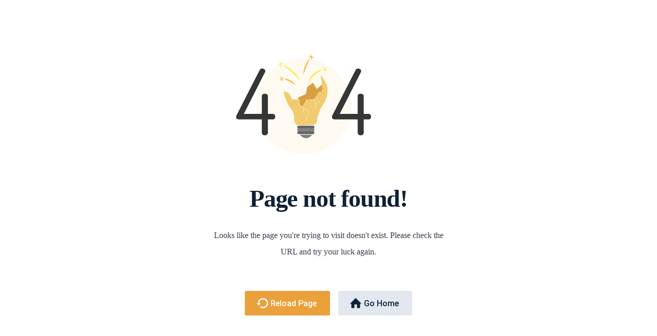

--- FILE ---
content_type: text/html; charset=utf-8
request_url: https://telencuestas.com/argentina/buenos-aires/ejemplo-de-encuesta-electoral-para-intendente-de-bragado
body_size: 20800
content:
<!DOCTYPE html><html lang="es"><head><meta charSet="utf-8"/><meta name="viewport" content="width=device-width"/><title>Cómo hacer una encuesta electoral para Intendente de Bragado</title><meta name="description" content="En este artículo aprenderás cómo hacer una encuesta telefónica automática de intención de voto para Intendente de Bragado, en Buenos Aires, Argentina."/><meta name="author" content="Telencuestas - Encuestas Telefónicas"/><meta property="og:title" content="Cómo hacer una encuesta electoral para Intendente de Bragado"/><meta property="og:description" content="En este artículo aprenderás cómo hacer una encuesta telefónica automática de intención de voto para Intendente de Bragado, en Buenos Aires, Argentina."/><meta property="og:type" content="article"/><meta property="og:locale" content="es_419"/><meta property="og:image" content="https://telencuestas.imgix.net/flags/elecciones-argentina.jpg"/><meta property="og:url" content="https://telencuestas.com/argentina/buenos-aires/ejemplo-de-encuesta-electoral-para-intendente-de-bragado"/><meta property="og:site_name" content="Telencuestas"/><meta name="twitter:card" content="summary_large_image"/><meta name="twitter:site" content="@Telencuestas"/><meta name="twitter:creator" content="@Telencuestas"/><meta name="twitter:title" content="Cómo hacer una encuesta electoral para Intendente de Bragado"/><meta name="twitter:description" content="En este artículo aprenderás cómo hacer una encuesta telefónica automática de intención de voto para Intendente de Bragado, en Buenos Aires, Argentina."/><meta name="twitter:image" content="https://telencuestas.imgix.net/flags/elecciones-argentina.jpg"/><meta name="twitter:image:alt" content="Cómo hacer una encuesta electoral para Intendente de Bragado"/><link rel="canonical" href="https://telencuestas.com/argentina/buenos-aires/ejemplo-de-encuesta-electoral-para-intendente-de-bragado"/><script type="application/ld+json">{"@context":"https://schema.org","@graph":[{"@type":"Organization","@id":"https://telencuestas.com/#organization","name":"Telencuestas","url":"https://telencuestas.com","logo":{"@type":"ImageObject","inLanguage":"es","@id":"https://telencuestas.com/#/schema/logo/image","url":"https://telencuestas.com/img/telencuestas-logo.svg","contentUrl":"https://telencuestas.com/img/telencuestas-logo.svg","caption":"Telencuestas"},"image":{"@id":"https://telencuestas.com/#/schema/logo/image"},"sameAs":["https://www.facebook.com/telencuestas","https://www.instagram.com/telencuestas","https://twitter.com/telencuestas"]},{"@type":"WebSite","@id":"https://telencuestas.com/#website","url":"https://telencuestas.com","name":"Telencuestas","description":"","publisher":{"@id":"https://telencuestas.com/#organization"},"inLanguage":"es"},{"@type":"WebPage","@id":"https://telencuestas.com/argentina/buenos-aires/ejemplo-de-encuesta-electoral-para-intendente-de-bragado","url":"https://telencuestas.com/argentina/buenos-aires/ejemplo-de-encuesta-electoral-para-intendente-de-bragado","name":"Cómo hacer una encuesta electoral para Intendente de Bragado","isPartOf":{"@id":"https://telencuestas.com/#website"},"datePublished":"2024-08-25","dateModified":"2024-08-25","description":"En este artículo aprenderás cómo hacer una encuesta telefónica automática de intención de voto para Intendente de Bragado, en Buenos Aires, Argentina.","inLanguage":"es","primaryImageOfPage":{"@id":"https://telencuestas.com/argentina/buenos-aires/ejemplo-de-encuesta-electoral-para-intendente-de-bragado/#primaryimage"},"image":{"@id":"https://telencuestas.com/argentina/buenos-aires/ejemplo-de-encuesta-electoral-para-intendente-de-bragado/#primaryimage"},"thumbnailUrl":"https://telencuestas.imgix.net/flags/elecciones-argentina.jpg","breadcrumb":{"@id":"https://telencuestas.com/argentina/buenos-aires/ejemplo-de-encuesta-electoral-para-intendente-de-bragado#breadcrumb"}},{"@type":"BreadcrumbList","@id":"https://telencuestas.com/argentina/buenos-aires/ejemplo-de-encuesta-electoral-para-intendente-de-bragado#breadcrumb","itemListElement":[{"@type":"ListItem","position":1,"name":"Ejemplos","item":"https://telencuestas.com/ejemplos-de-cuestionarios-para-encuestas-telefonicas-automaticas"},{"@type":"ListItem","position":2,"name":"Argentina","item":"https://telencuestas.com/ejemplo-de-encuesta-electoral-para-la-presidencia-de-argentina"},{"@type":"ListItem","position":3,"name":"Buenos Aires","item":"https://telencuestas.com/argentina/ejemplo-de-encuesta-electoral-para-gobernador-de-buenos-aires"},{"@type":"ListItem","position":4,"name":"Bragado"}]},{"@type":"ImageObject","inLanguage":"es","@id":"https://telencuestas.com/argentina/buenos-aires/ejemplo-de-encuesta-electoral-para-intendente-de-bragado/#primaryimage","url":"https://telencuestas.imgix.net/flags/elecciones-argentina.jpg","contentUrl":"https://telencuestas.imgix.net/flags/elecciones-argentina.jpg","width":"1920","height":"1080","caption":"Cómo hacer una encuesta electoral para Intendente de Bragado"},{"@type":"VideoObject","inLanguage":"es","@id":"https://telencuestas.com/argentina/buenos-aires/ejemplo-de-encuesta-electoral-para-intendente-de-bragado/#primaryvideo","name":"Ejemplo de encuesta telefónica automática","description":"En una encuesta telefónica automática el entrevistado escucha preguntas pregrabadas y las responde con el teclado de su teléfono.","thumbnailUrl":"https://telencuestas.com/img/blog/ejemplo-de-telencuesta.jpg","uploadDate":"2023-05-14","url":"https://telencuestas.com/media/ejemplo-de-telencuesta-4.0.mp4","contentUrl":"https://telencuestas.com/media/ejemplo-de-telencuesta-4.0.mp4","width":"320","height":"240"},{"@type":"Article","@id":"https://telencuestas.com/argentina/buenos-aires/ejemplo-de-encuesta-electoral-para-intendente-de-bragado#article","isPartOf":{"@id":"https://telencuestas.com/argentina/buenos-aires/ejemplo-de-encuesta-electoral-para-intendente-de-bragado"},"headline":"Cómo hacer una encuesta electoral para Intendente de Bragado","description":"En este artículo aprenderás cómo hacer una encuesta telefónica automática de intención de voto para Intendente de Bragado, en Buenos Aires, Argentina.","image":{"@id":"https://telencuestas.com/argentina/buenos-aires/ejemplo-de-encuesta-electoral-para-intendente-de-bragado/#primaryimage"},"dateModified":"2024-08-25","datePublished":"2024-08-25","mainEntityOfPage":{"@id":"https://telencuestas.com/argentina/buenos-aires/ejemplo-de-encuesta-electoral-para-intendente-de-bragado"},"publisher":{"@id":"https://telencuestas.com/#organization"},"inLanguage":"es","video":{"@id":"https://telencuestas.com/argentina/buenos-aires/ejemplo-de-encuesta-electoral-para-intendente-de-bragado/#primaryvideo"}}]}</script><meta name="next-head-count" content="21"/><link rel="icon" type="image/png" href="/img/favicon-16.png" sizes="16x16"/><link rel="icon" type="image/png" href="/img/favicon-32.png" sizes="32x32"/><link rel="icon" type="image/png" href="/img/favicon-96.png" sizes="96x96"/><link rel="icon" type="image/png" href="/img/favicon-128.png" sizes="128x128"/><link rel="icon" type="image/png" href="/img/favicon-180.png" sizes="180x180"/><link rel="icon" type="image/png" href="/img/favicon-192.png" sizes="192x192"/><link rel="shortcut icon" type="image/png" href="/img/favicon-196.png" sizes="196x196"/><meta name="msapplication-TileColor" content="#FFFFFF"/><meta name="msapplication-TileImage" content="/img/favicon-144.png"/><meta name="msapplication-config" content="/browserconfig.xml"/><link rel="apple-touch-icon" type="image/png" href="/img/favicon-57.png" sizes="57x57"/><link rel="apple-touch-icon" type="image/png" href="/img/favicon-72.png" sizes="72x72"/><link rel="apple-touch-icon" type="image/png" href="/img/favicon-76.png" sizes="76x76"/><link rel="apple-touch-icon" type="image/png" href="/img/favicon-114.png" sizes="114x114"/><link rel="apple-touch-icon" type="image/png" href="/img/favicon-120.png" sizes="120x120"/><link rel="apple-touch-icon" type="image/png" href="/img/favicon-144.png" sizes="144x144"/><link rel="apple-touch-icon" type="image/png" href="/img/favicon-152.png" sizes="152x152"/><link rel="apple-touch-icon" type="image/png" href="/img/favicon-180.png" sizes="180x180"/><link rel="preconnect" href="https://fonts.gstatic.com" crossorigin /><link data-next-font="" rel="preconnect" href="/" crossorigin="anonymous"/><link rel="preload" href="/_next/static/css/ddf29bdd5ce23342.css" as="style"/><link rel="stylesheet" href="/_next/static/css/ddf29bdd5ce23342.css" data-n-g=""/><link rel="preload" href="/_next/static/css/9808ee4030aef597.css" as="style"/><link rel="stylesheet" href="/_next/static/css/9808ee4030aef597.css" data-n-p=""/><noscript data-n-css=""></noscript><script defer="" nomodule="" src="/_next/static/chunks/polyfills-c67a75d1b6f99dc8.js"></script><script src="/_next/static/chunks/webpack-d36b50b5fb8708d9.js" defer=""></script><script src="/_next/static/chunks/framework-ce84985cd166733a.js" defer=""></script><script src="/_next/static/chunks/main-c153213c7e118941.js" defer=""></script><script src="/_next/static/chunks/pages/_app-dae350bae0041669.js" defer=""></script><script src="/_next/static/chunks/8577-d8316284bdffdb05.js" defer=""></script><script src="/_next/static/chunks/9336-a29a62a2ee6e8f4a.js" defer=""></script><script src="/_next/static/chunks/7894-41e0177e43f27a74.js" defer=""></script><script src="/_next/static/chunks/9657-2ff224e0a32515fb.js" defer=""></script><script src="/_next/static/chunks/6877-d02ce8e13d0a0275.js" defer=""></script><script src="/_next/static/chunks/5661-786a3b9f00f23577.js" defer=""></script><script src="/_next/static/chunks/pages/%5Bcountry%5D/%5Bstate%5D/%5BcitySlug%5D-a0488841f110acc9.js" defer=""></script><script src="/_next/static/eaufuytuwg/_buildManifest.js" defer=""></script><script src="/_next/static/eaufuytuwg/_ssgManifest.js" defer=""></script><style data-styled="" data-styled-version="5.3.10">.fJDJm{width:100%;display:-webkit-box;display:-webkit-flex;display:-ms-flexbox;display:flex;-webkit-align-items:center;-webkit-box-align:center;-ms-flex-align:center;align-items:center;}/*!sc*/
.flbiLh{display:-webkit-box;display:-webkit-flex;display:-ms-flexbox;display:flex;-webkit-align-items:center;-webkit-box-align:center;-ms-flex-align:center;align-items:center;}/*!sc*/
.hQVGsn{padding-top:70px;padding-bottom:5px;}/*!sc*/
@media screen and (min-width:576px){.hQVGsn{padding-top:120px;padding-bottom:50px;}}/*!sc*/
@media screen and (min-width:768px){.hQVGsn{padding-top:120px;padding-bottom:60px;}}/*!sc*/
@media screen and (min-width:991px){.hQVGsn{padding-top:120px;padding-bottom:70px;}}/*!sc*/
@media screen and (min-width:1220px){.hQVGsn{padding-top:120px;padding-bottom:100px;}}/*!sc*/
.htToMK{padding-left:16px;padding-right:16px;margin-bottom:50px;margin-left:auto;margin-right:auto;max-width:680px;}/*!sc*/
@media screen and (min-width:576px){.htToMK{padding-left:16px;padding-right:16px;margin-bottom:70px;}}/*!sc*/
@media screen and (min-width:768px){.htToMK{padding-left:16px;padding-right:16px;}}/*!sc*/
@media screen and (min-width:991px){.htToMK{padding-left:16px;padding-right:16px;}}/*!sc*/
@media screen and (min-width:1220px){.htToMK{padding-left:16px;padding-right:16px;}}/*!sc*/
.eytcfz{margin-bottom:30px;}/*!sc*/
.gDzsKa{padding-top:20px;padding-bottom:0px;}/*!sc*/
@media screen and (min-width:576px){.gDzsKa{padding-top:40px;padding-bottom:0px;}}/*!sc*/
@media screen and (min-width:768px){.gDzsKa{padding-top:60px;padding-bottom:0px;}}/*!sc*/
@media screen and (min-width:991px){.gDzsKa{padding-top:80px;padding-bottom:80px;}}/*!sc*/
.kYMJyO{display:-webkit-box;display:-webkit-flex;display:-ms-flexbox;display:flex;-webkit-flex-wrap:wrap;-ms-flex-wrap:wrap;flex-wrap:wrap;-webkit-flex-direction:column;-ms-flex-direction:column;flex-direction:column;-webkit-align-items:center;-webkit-box-align:center;-ms-flex-align:center;align-items:center;}/*!sc*/
.gaWgts{width:100%;}/*!sc*/
@media screen and (min-width:576px){.gaWgts{width:100%;}}/*!sc*/
@media screen and (min-width:768px){.gaWgts{width:80%;}}/*!sc*/
@media screen and (min-width:991px){.gaWgts{width:60%;}}/*!sc*/
.gKUnLZ{display:-webkit-box;display:-webkit-flex;display:-ms-flexbox;display:flex;-webkit-box-pack:center;-webkit-justify-content:center;-ms-flex-pack:center;justify-content:center;}/*!sc*/
.roaRZ{width:100%;}/*!sc*/
@media screen and (min-width:576px){.roaRZ{width:100%;}}/*!sc*/
@media screen and (min-width:768px){.roaRZ{width:80%;}}/*!sc*/
@media screen and (min-width:991px){.roaRZ{width:43%;}}/*!sc*/
.gIItlB{margin-left:-15px;margin-right:-15px;display:-webkit-box;display:-webkit-flex;display:-ms-flexbox;display:flex;-webkit-flex-wrap:wrap;-ms-flex-wrap:wrap;flex-wrap:wrap;}/*!sc*/
.kdwYAR{width:100%;margin-top:0;margin-bottom:30px;padding-left:15px;padding-right:15px;}/*!sc*/
@media screen and (min-width:576px){.kdwYAR{width:35%;margin-bottom:0;padding-left:0;padding-right:15px;}}/*!sc*/
@media screen and (min-width:768px){.kdwYAR{width:35%;padding-right:0;}}/*!sc*/
@media screen and (min-width:991px){.kdwYAR{width:23%;}}/*!sc*/
.jnuuMU{width:100%;display:-webkit-box;display:-webkit-flex;display:-ms-flexbox;display:flex;-webkit-flex-wrap:wrap;-ms-flex-wrap:wrap;flex-wrap:wrap;}/*!sc*/
@media screen and (min-width:576px){.jnuuMU{width:65%;}}/*!sc*/
@media screen and (min-width:768px){.jnuuMU{width:65%;}}/*!sc*/
@media screen and (min-width:991px){.jnuuMU{width:77%;}}/*!sc*/
.iEsZAK{width:100%;padding-left:15px;padding-right:15px;margin-bottom:30px;}/*!sc*/
@media screen and (min-width:576px){.iEsZAK{width:50%;}}/*!sc*/
@media screen and (min-width:768px){.iEsZAK{width:50%;}}/*!sc*/
@media screen and (min-width:991px){.iEsZAK{width:33%;}}/*!sc*/
data-styled.g1[id="sc-8066075-0"]{content:"fJDJm,flbiLh,hQVGsn,htToMK,eytcfz,gDzsKa,kYMJyO,gaWgts,gKUnLZ,roaRZ,gIItlB,kdwYAR,jnuuMU,iEsZAK,"}/*!sc*/
.fqssok{margin-top:0;margin-bottom:30px;}/*!sc*/
.iAWSxW{margin-top:45px;margin-bottom:15px;}/*!sc*/
.hTuPVP{margin-top:0;margin-bottom:40px;}/*!sc*/
.ibwASs{margin-top:0;margin-bottom:1rem;}/*!sc*/
.eMMIHp{margin-top:0;margin-bottom:35px;font-size:18px;color:#5c636c;font-size:18px;text-align:center;line-height:2.1;}/*!sc*/
@media screen and (min-width:576px){.eMMIHp{margin-bottom:35px;}}/*!sc*/
@media screen and (min-width:768px){.eMMIHp{margin-bottom:40px;}}/*!sc*/
@media screen and (min-width:991px){.eMMIHp{margin-bottom:60px;}}/*!sc*/
.knmIqz{margin-top:10px;margin-bottom:10px;}/*!sc*/
.gwjYiU{margin-top:0;margin-bottom:10px;color:#0f2137;font-size:16px;font-size:16px;}/*!sc*/
data-styled.g2[id="sc-d9e2203e-0"]{content:"fqssok,iAWSxW,hTuPVP,ibwASs,eMMIHp,knmIqz,gwjYiU,"}/*!sc*/
.iNNpPP{display:block;max-width:100%;height:auto;width:130px;height:29px;margin-top:-5px;}/*!sc*/
.KHriW{display:block;max-width:100%;height:auto;width:130px;height:29px;margin-top:5px;}/*!sc*/
.hJyGnG{display:block;max-width:100%;height:auto;}/*!sc*/
.dZuNic{display:block;max-width:100%;height:auto;width:115px;height:29px;margin-bottom:15px;}/*!sc*/
data-styled.g3[id="sc-6362bc89-0"]{content:"iNNpPP,KHriW,hJyGnG,dZuNic,"}/*!sc*/
.dgKHio{cursor:pointer;display:-webkit-inline-box;display:-webkit-inline-flex;display:-ms-inline-flexbox;display:inline-flex;-webkit-align-items:center;-webkit-box-align:center;-ms-flex-align:center;align-items:center;-webkit-box-pack:center;-webkit-justify-content:center;-ms-flex-pack:center;justify-content:center;color:#ffffff;background-color:#2aa275;min-height:46px;min-width:48px;border-radius:3px;font-family:inherit;font-size:16px;font-weight:500;-webkit-text-decoration:none;text-decoration:none;text-transform:capitalize;padding-top:8px;padding-bottom:8px;padding-left:15px;padding-right:15px;border:0;-webkit-transition:all 0.3s ease;transition:all 0.3s ease;color:#000000;background-color:#edcd37;border-color:#edcd37;font-size:13px;font-weight:700;border-radius:4px;padding-left:15px;padding-right:15px;min-height:auto;height:40px;}/*!sc*/
.dgKHio span.btn-text{padding-left:5px;padding-right:5px;}/*!sc*/
.dgKHio span.btn-icon{display:-webkit-box;display:-webkit-flex;display:-ms-flexbox;display:flex;}/*!sc*/
.dgKHio span.btn-icon > div{display:-webkit-box !important;display:-webkit-flex !important;display:-ms-flexbox !important;display:flex !important;}/*!sc*/
.dgKHio:focus{outline:none;}/*!sc*/
.dgKHio.is-material{box-shadow:0px 1px 5px 0px rgba(0,0,0,0.2), 0px 2px 2px 0px rgba(0,0,0,0.14),0px 3px 1px -2px rgba(0,0,0,0.12);}/*!sc*/
.dgKHio.is-loading .btn-text{padding-left:8px;padding-right:8px;}/*!sc*/
.dgKHio:hover{color:#000000;background-color:#edcd37;border-color:#edcd37;box-shadow:0px 8px 20px -6px rgba(237,205,55,0.5);}/*!sc*/
.dakXAr{cursor:pointer;display:-webkit-inline-box;display:-webkit-inline-flex;display:-ms-inline-flexbox;display:inline-flex;-webkit-align-items:center;-webkit-box-align:center;-ms-flex-align:center;align-items:center;-webkit-box-pack:center;-webkit-justify-content:center;-ms-flex-pack:center;justify-content:center;color:#ffffff;background-color:#2aa275;min-height:46px;min-width:48px;border-radius:3px;font-family:inherit;font-size:16px;font-weight:500;-webkit-text-decoration:none;text-decoration:none;text-transform:capitalize;padding-top:8px;padding-bottom:8px;padding-left:15px;padding-right:15px;border:0;-webkit-transition:all 0.3s ease;transition:all 0.3s ease;color:#000000;background-color:#edcd37;border-color:#edcd37;min-width:156px;font-size:13px;font-weight:500;padding-left:15px;padding-right:15px;}/*!sc*/
.dakXAr span.btn-text{padding-left:5px;padding-right:5px;}/*!sc*/
.dakXAr span.btn-icon{display:-webkit-box;display:-webkit-flex;display:-ms-flexbox;display:flex;}/*!sc*/
.dakXAr span.btn-icon > div{display:-webkit-box !important;display:-webkit-flex !important;display:-ms-flexbox !important;display:flex !important;}/*!sc*/
.dakXAr:focus{outline:none;}/*!sc*/
.dakXAr.is-material{box-shadow:0px 1px 5px 0px rgba(0,0,0,0.2), 0px 2px 2px 0px rgba(0,0,0,0.14),0px 3px 1px -2px rgba(0,0,0,0.12);}/*!sc*/
.dakXAr.is-loading .btn-text{padding-left:8px;padding-right:8px;}/*!sc*/
.dakXAr:hover{color:#000000;background-color:#edcd37;border-color:#edcd37;box-shadow:0px 8px 20px -6px rgba(237,205,55,0.5);}/*!sc*/
@media screen and (min-width:576px){.dakXAr{font-size:14px;padding-left:30px;padding-right:30px;}}/*!sc*/
data-styled.g4[id="sc-d7a44da4-0"]{content:"dgKHio,dakXAr,"}/*!sc*/
.QrlFs{margin-bottom:30px;}/*!sc*/
.eXIAMe{font-size:28px;font-weight:400;color:#302b4e;margin-bottom:28px;font-weight:400;text-align:center;line-height:1.25;-webkit-letter-spacing:-0.025em;-moz-letter-spacing:-0.025em;-ms-letter-spacing:-0.025em;letter-spacing:-0.025em;}/*!sc*/
@media screen and (min-width:576px){.eXIAMe{font-size:32px;}}/*!sc*/
@media screen and (min-width:768px){.eXIAMe{font-size:36px;}}/*!sc*/
@media screen and (min-width:991px){.eXIAMe{font-size:42px;}}/*!sc*/
@media screen and (min-width:1220px){.eXIAMe{font-size:48px;}}/*!sc*/
.iOZQTX{color:#343d48;font-size:18px;font-weight:700;margin-bottom:22px;font-weight:700;}/*!sc*/
data-styled.g6[id="sc-88382664-0"]{content:"QrlFs,eXIAMe,iOZQTX,"}/*!sc*/
::selection{background:#333333;color:#ffffff;}/*!sc*/
html{box-sizing:border-box;-ms-overflow-style:scrollbar;}/*!sc*/
*,*::before,*::after{box-sizing:inherit;}/*!sc*/
*{-webkit-font-smoothing:antialiased;-moz-osx-font-smoothing:grayscale;}/*!sc*/
*:focus{outline:none;}/*!sc*/
html,html a,h1,h2,h3,h4,h5,h6,a,p,li,dl,th,dt,input,textarea,span,div{-webkit-font-smoothing:antialiased;-moz-osx-font-smoothing:grayscale;text-shadow:1px 1px 1px rgba(0,0,0,0.004);}/*!sc*/
body{margin:0;padding:0;overflow-x:hidden;-webkit-tap-highlight-color:transparent;}/*!sc*/
ul{margin:0;padding:0;}/*!sc*/
li{list-style-type:none;}/*!sc*/
a{-webkit-text-decoration:none;text-decoration:none;}/*!sc*/
a:hover{-webkit-text-decoration:none;text-decoration:none;}/*!sc*/
.reuseModalHolder{padding:0 !important;}/*!sc*/
.reuseModalHolder.demo_switcher_modal{border:0 !important;background-color:rgba(16,30,77,0.9) !important;}/*!sc*/
.reuseModalHolder.demo_switcher_modal .innerRndComponent{border-radius:8px !important;}/*!sc*/
button.modalCloseBtn{position:fixed !important;z-index:999991 !important;background-color:transparent !important;top:10px !important;right:10px !important;min-width:34px !important;min-height:34px !important;padding:0 !important;}/*!sc*/
button.modalCloseBtn span.btn-icon{font-size:22px !important;-webkit-transform:rotate(45deg) !important;-ms-transform:rotate(45deg) !important;transform:rotate(45deg) !important;}/*!sc*/
button.modalCloseBtn.alt{border-radius:50% !important;z-index:999999 !important;padding:0 !important;-webkit-transition:all 0.3s ease !important;transition:all 0.3s ease !important;top:25px !important;right:30px !important;min-width:40px !important;min-height:40px !important;}/*!sc*/
button.modalCloseBtn.alt span.btn-icon{font-size:20px !important;}/*!sc*/
button.modalCloseBtn.alt:hover{opacity:0.88 !important;}/*!sc*/
data-styled.g10[id="sc-global-eYErdJ1"]{content:"sc-global-eYErdJ1,"}/*!sc*/
body{font-family:'Roboto',sans-serif;font-size:18px;}/*!sc*/
.prose{font-size:18px;font-weight:300;line-height:1.75;color:#333;}/*!sc*/
.prose p{margin-top:1.25em;margin-bottom:1.25em;}/*!sc*/
.trial-section{background-color:#f6fbf9;}/*!sc*/
.trial-section .button_group{text-align:center;}/*!sc*/
h1,h2,h3,h4,h5,h6{font-family:'Roboto',sans-serif;}/*!sc*/
section{position:relative;}/*!sc*/
article header,section header{text-align:center;}/*!sc*/
article header h1,section header h1{color:#1a202c;font-weight:800;font-size:2.25rem;-webkit-letter-spacing:-0.025rem;-moz-letter-spacing:-0.025rem;-ms-letter-spacing:-0.025rem;letter-spacing:-0.025rem;margin-top:0;margin-bottom:1.5rem;line-height:2.5rem;}/*!sc*/
@media (max-width:576px){article header h1,section header h1{line-height:1.875rem;font-size:1.875rem;margin-bottom:1.0rem;}}/*!sc*/
article h2,section h2{font-size:1.75rem;line-height:2.0rem;margin-top:0;margin-bottom:1.5rem;}/*!sc*/
@media (max-width:576px){article h2,section h2{font-size:1.6rem;line-height:1.875rem;margin-bottom:1.0rem;}}/*!sc*/
article h3,section h3{font-size:1.375rem;line-height:1.75rem;margin-top:0;margin-bottom:1.0rem;}/*!sc*/
@media (max-width:576px){article h3,section h3{font-size:1.25rem;line-height:1.5rem;margin-bottom:1.0rem;}}/*!sc*/
article ol li{list-style-type:decimal;}/*!sc*/
article ul{margin-left:40px;}/*!sc*/
article ul > li{list-style-type:disc;}/*!sc*/
@media (min-width:360px){article ul{margin-left:20px;}article ul > li,article ol > li{margin-bottom:8px;}article ul > li > ul,article ul > li > ol,article ol > li > ul,article ol > li > ol{margin-top:8px;}article.prose p,section.prose p{line-height:1.875rem;}}/*!sc*/
a.article{color:inherit;-webkit-text-decoration:none;text-decoration:none;-webkit-transition:all 0.2s ease;transition:all 0.2s ease;border-bottom:3px solid rgba(74,110,224,0.25);}/*!sc*/
a.article:hover{border-bottom:3px solid rgba(74,110,224,0.75);}/*!sc*/
article img{margin-left:auto;margin-right:auto;}/*!sc*/
article img.wide{max-width:100%;}/*!sc*/
@media (min-width:1024px){article img.wide{max-width:unset !important;width:150%;margin-left:-25%;}}/*!sc*/
@media (max-width:767px){.rc-drawer-content-wrapper{width:300px!important;}}/*!sc*/
.rc-drawer-content-wrapper .rc-drawer-content{padding:60px;display:-webkit-box;display:-webkit-flex;display:-ms-flexbox;display:flex;-webkit-flex-direction:column;-ms-flex-direction:column;flex-direction:column;-webkit-box-pack:justify;-webkit-justify-content:space-between;-ms-flex-pack:justify;justify-content:space-between;}/*!sc*/
@media (max-width:767px){.rc-drawer-content-wrapper .rc-drawer-content{padding:50px 40px 30px 40px;}}/*!sc*/
.rc-drawer-content-wrapper .rc-drawer-content .mobile_menu{margin-bottom:40px;-webkit-box-flex:1;-webkit-flex-grow:1;-ms-flex-positive:1;flex-grow:1;}/*!sc*/
@media (max-width:767px){.rc-drawer-content-wrapper .rc-drawer-content .mobile_menu{margin-bottom:30px;}}/*!sc*/
.rc-drawer-content-wrapper .rc-drawer-content .mobile_menu li{margin-bottom:35px;}/*!sc*/
@media (max-width:767px){.rc-drawer-content-wrapper .rc-drawer-content .mobile_menu li{margin-bottom:25px;}}/*!sc*/
.rc-drawer-content-wrapper .rc-drawer-content .mobile_menu li a{font-size:20px;font-weight:400;color:#343d48;position:relative;-webkit-transition:0.15s ease-in-out;transition:0.15s ease-in-out;}/*!sc*/
@media (max-width:767px){.rc-drawer-content-wrapper .rc-drawer-content .mobile_menu li a{font-size:18px;}}/*!sc*/
.rc-drawer-content-wrapper .rc-drawer-content .mobile_menu li a:hover{color:#2aa275;}/*!sc*/
.rc-drawer-content-wrapper .rc-drawer-content .mobile_menu li a:before{content:'';width:7px;height:7px;background:#2aa275;border-radius:50%;position:absolute;top:50%;left:-15px;-webkit-transform:translateY(-50%);-ms-transform:translateY(-50%);transform:translateY(-50%);opacity:0;}/*!sc*/
.rc-drawer-content-wrapper .rc-drawer-content .mobile_menu li.is-current a{color:#217f5d;}/*!sc*/
.rc-drawer-content-wrapper .rc-drawer-content .mobile_menu li.is-current a:before{opacity:1;}/*!sc*/
.rc-drawer-content-wrapper .rc-drawer-content .navbar_drawer_button button{width:100%;}/*!sc*/
.rc-drawer-content-wrapper .rc-drawer-content .navbar_button_one{margin-bottom:35px;font-size:20px;font-weight:400;color:#343d48;position:relative;-webkit-transition:0.15s ease-in-out;transition:0.15s ease-in-out;}/*!sc*/
@media (max-width:767px){.rc-drawer-content-wrapper .rc-drawer-content .navbar_button_one{font-size:18px;margin-bottom:25px;}}/*!sc*/
.rc-drawer-content-wrapper .rc-drawer-content .navbar_button_one:hover{color:#2aa275;}/*!sc*/
.rc-drawer-content-wrapper .rc-drawer-content .navbar_button_two{font-size:20px;font-weight:400;color:#343d48;}/*!sc*/
@media (max-width:767px){.rc-drawer-content-wrapper .rc-drawer-content .navbar_button_two{font-size:18px;}}/*!sc*/
.rc-drawer-content-wrapper .rc-drawer-content .navbar_button button{width:100%;}/*!sc*/
.rc-drawer-content-wrapper .reusecore-drawer__close{width:34px;height:34px;position:absolute;top:20px;right:20px;display:-webkit-box;display:-webkit-flex;display:-ms-flexbox;display:flex;-webkit-align-items:center;-webkit-box-align:center;-ms-flex-align:center;align-items:center;-webkit-box-pack:center;-webkit-justify-content:center;-ms-flex-pack:center;justify-content:center;cursor:pointer;}/*!sc*/
@media (max-width:767px){.rc-drawer-content-wrapper .reusecore-drawer__close{top:15px;right:15px;}}/*!sc*/
.rc-drawer-content-wrapper .reusecore-drawer__close:before{content:'\f10b';font-family:Flaticon;font-size:26px;color:#2aa275;-webkit-transform:rotate(45deg);-ms-transform:rotate(45deg);transform:rotate(45deg);display:block;}/*!sc*/
data-styled.g11[id="sc-global-bUPPQo1"]{content:"sc-global-bUPPQo1,"}/*!sc*/
.fYBeBH{overflow:hidden;}/*!sc*/
.fYBeBH .sticky-nav-active .saas_navbar{background:#fff;box-shadow:0px 3px 8px 0px rgba(43,83,135,0.08);padding:15px 0;}/*!sc*/
@media (max-width:576px){.fYBeBH .sticky-nav-active .saas_navbar{padding:5px 0;}}/*!sc*/
.fYBeBH .sticky-nav-active .saas_navbar .main-logo{display:none;}/*!sc*/
.fYBeBH .sticky-nav-active .saas_navbar .logo-alt{display:block;}/*!sc*/
.fYBeBH .sticky-nav-active .saas_navbar .main_menu li a{color:#000;}/*!sc*/
.fYBeBH .sticky-nav-active .saas_navbar .main_menu li a:hover{color:#2aa275;}/*!sc*/
.fYBeBH .sticky-nav-active .saas_navbar .main_menu li.is-current a{color:#217f5d;}/*!sc*/
.fYBeBH .sticky-nav-active .saas_navbar .navbar_button_one{color:#000;}/*!sc*/
.fYBeBH .sticky-nav-active .saas_navbar .navbar_button_one:hover{color:#2aa275;}/*!sc*/
.fYBeBH .sticky-nav-active .saas_navbar .navbar_button_one button{color:#302b4e;}/*!sc*/
.fYBeBH .sticky-nav-active .hamburgMenu__bar > span{background:#2aa275;}/*!sc*/
.fYBeBH .saas_navbar{position:fixed;top:0;left:0;width:100%;-webkit-transition:0.35s ease-in-out;transition:0.35s ease-in-out;padding:30px 0;}/*!sc*/
.fYBeBH .saas_navbar .mainMenuWrapper{-webkit-flex:1 1 100%;-ms-flex:1 1 100%;flex:1 1 100%;}/*!sc*/
@media (max-width:991px){.fYBeBH .saas_navbar .mainMenuWrapper{-webkit-flex:0 0 auto;-ms-flex:0 0 auto;flex:0 0 auto;margin-left:auto;}}/*!sc*/
.fYBeBH .saas_navbar .logo-alt{display:none;}/*!sc*/
.fYBeBH .saas_navbar .main_menu{margin-right:40px;}/*!sc*/
.fYBeBH .saas_navbar .main_menu li{display:inline-block;padding-left:13px;padding-right:13px;}/*!sc*/
.fYBeBH .saas_navbar .main_menu li:first-child{padding-left:0;}/*!sc*/
.fYBeBH .saas_navbar .main_menu li:last-child{padding-right:0;}/*!sc*/
.fYBeBH .saas_navbar .main_menu li.is-current a{color:#edcd37;}/*!sc*/
.fYBeBH .saas_navbar .main_menu li a{padding:5px;font-size:16px;font-weight:400;color:#fff;-webkit-transition:0.15s ease-in-out;transition:0.15s ease-in-out;}/*!sc*/
.fYBeBH .saas_navbar .main_menu li a:hover{color:#edcd37;}/*!sc*/
@media (max-width:990px){.fYBeBH .saas_navbar .main_menu{display:none;}}/*!sc*/
.fYBeBH .saas_navbar .navbar_button button{font-size:15px;line-height:20px;font-weight:700;}/*!sc*/
.fYBeBH .saas_navbar .navbar_button_one{margin-left:auto;padding:5px;font-size:16px;font-weight:400;color:#fff;-webkit-transition:0.15s ease-in-out;transition:0.15s ease-in-out;}/*!sc*/
.fYBeBH .saas_navbar .navbar_button_one:hover{color:#edcd37;}/*!sc*/
.fYBeBH .saas_navbar .navbar_button_one button{background-color:transparent;color:#302b4e;padding:0;}/*!sc*/
@media (max-width:990px){.fYBeBH .saas_navbar .navbar_button_one{display:none;}}/*!sc*/
.fYBeBH .saas_navbar .navbar_button_two{margin-left:25px;}/*!sc*/
.fYBeBH .saas_navbar .navbar_button_two button{border-radius:8px;}/*!sc*/
@media (max-width:990px){.fYBeBH .saas_navbar .navbar_button_two{display:none;}}/*!sc*/
@media (min-width:991px){.fYBeBH .saas_navbar .reusecore-drawer__handler{display:none !important;}}/*!sc*/
data-styled.g12[id="sc-9c02bb05-0"]{content:"fYBeBH,"}/*!sc*/
.cimoVR{display:-webkit-box;display:-webkit-flex;display:-ms-flexbox;display:flex;-webkit-align-items:center;-webkit-box-align:center;-ms-flex-align:center;align-items:center;min-height:56px;padding:10px 16px;display:block;min-height:50px;}/*!sc*/
@media screen and (min-width:576px){.cimoVR{min-height:70px;}}/*!sc*/
@media screen and (min-width:768px){.cimoVR{min-height:70px;}}/*!sc*/
data-styled.g13[id="sc-a2a83e5d-0"]{content:"cimoVR,"}/*!sc*/
.gXxUtB{-webkit-text-decoration:none;text-decoration:none;-webkit-align-items:center;-webkit-box-align:center;-ms-flex-align:center;align-items:center;display:-webkit-inline-box;display:-webkit-inline-flex;display:-ms-inline-flexbox;display:inline-flex;margin:0;margin-right:1rem;}/*!sc*/
.kcKoJY{-webkit-text-decoration:none;text-decoration:none;-webkit-align-items:center;-webkit-box-align:center;-ms-flex-align:center;align-items:center;display:-webkit-inline-box;display:-webkit-inline-flex;display:-ms-inline-flexbox;display:inline-flex;margin:0;}/*!sc*/
data-styled.g14[id="sc-58755257-0"]{content:"gXxUtB,kcKoJY,"}/*!sc*/
.IJhiO{border:0;background:transparent;width:44px;height:30px;cursor:pointer;}/*!sc*/
.IJhiO > span{display:block;width:100%;height:2px;margin:4px 0;float:right;background-color:#fff;-webkit-transition:all 0.3s ease;transition:all 0.3s ease;}/*!sc*/
.IJhiO > span:first-child{margin-top:0;}/*!sc*/
.IJhiO > span:last-child{width:calc(100% - 10px);margin-bottom:0;}/*!sc*/
.IJhiO:focus,.IJhiO:hover{outline:none;}/*!sc*/
.IJhiO:focus > span:last-child,.IJhiO:hover > span:last-child{width:100%;}/*!sc*/
.IJhiO:focus > span:first-child,.IJhiO.active > span:first-child{-webkit-transform:rotate(45deg);-ms-transform:rotate(45deg);transform:rotate(45deg);-webkit-transform-origin:8px 50%;-ms-transform-origin:8px 50%;transform-origin:8px 50%;}/*!sc*/
.IJhiO:focus > span:nth-child(2),.IJhiO.active > span:nth-child(2){display:none;}/*!sc*/
.IJhiO:focus > span:last-child,.IJhiO.active > span:last-child{width:100%;-webkit-transform:rotate(-45deg);-ms-transform:rotate(-45deg);transform:rotate(-45deg);-webkit-transform-origin:9px 50%;-ms-transform-origin:9px 50%;transform-origin:9px 50%;}/*!sc*/
data-styled.g15[id="sc-ac42a2d3-0"]{content:"IJhiO,"}/*!sc*/
.caSktn{margin-left:auto;margin-right:auto;padding-left:30px;padding-right:30px;}/*!sc*/
@media (min-width:768px){.caSktn{max-width:750px;width:100%;}}/*!sc*/
@media (min-width:992px){.caSktn{max-width:970px;width:100%;}}/*!sc*/
@media (min-width:1220px){.caSktn{max-width:1170px;width:100%;}}/*!sc*/
@media (max-width:768px){}/*!sc*/
.caQwEZ{margin-left:auto;margin-right:auto;padding-left:30px;padding-right:30px;}/*!sc*/
@media (min-width:768px){.caQwEZ{max-width:750px;width:100%;}}/*!sc*/
@media (min-width:992px){.caQwEZ{max-width:970px;width:100%;}}/*!sc*/
@media (min-width:1220px){.caQwEZ{max-width:1400px;width:100%;}}/*!sc*/
@media (max-width:768px){}/*!sc*/
data-styled.g16[id="sc-e6e9d295-0"]{content:"caSktn,caQwEZ,"}/*!sc*/
.ceptPd{position:relative;background:linear-gradient(to bottom,#f6fbf9 0%,#fafbff 100%);overflow:hidden;}/*!sc*/
@media (min-width:576px){.ceptPd{padding-top:150px;}.ceptPd:before{content:"";position:absolute;width:104%;padding-bottom:104%;border-top-right-radius:11%;top:18%;left:0;pointer-events:none;background-color:#fff;-webkit-transform:rotate(-6deg);-ms-transform:rotate(-6deg);transform:rotate(-6deg);}@media (max-width:767px){.ceptPd:before{padding-bottom:150%;}}}/*!sc*/
.ceptPd .footer_container{background-repeat:no-repeat;background-position:center 50px;padding-top:80px;padding-bottom:80px;position:relative;}/*!sc*/
@media (min-width:576px){.ceptPd .footer_container{background-image:url(/_next/static/media/footer-bg.a6096821.png);}}/*!sc*/
@media (max-width:990px){.ceptPd .footer_container{padding-bottom:40px;}}/*!sc*/
@media (max-width:767px){.ceptPd .footer_container{padding-bottom:0px;}}/*!sc*/
data-styled.g17[id="sc-6f07a951-0"]{content:"ceptPd,"}/*!sc*/
.hVkLhr a{color:rgba(52,61,72,0.8);font-size:16px;line-height:42px;-webkit-transition:all 0.2s ease;transition:all 0.2s ease;}/*!sc*/
.hVkLhr a:hover,.hVkLhr a:focus{outline:0;-webkit-text-decoration:none;text-decoration:none;color:#343d48;}/*!sc*/
data-styled.g19[id="sc-6f07a951-2"]{content:"hVkLhr,"}/*!sc*/
.fjIChC{bordercollapse:separate;borderspacing:0;width:100%;height:auto;margin-bottom:30px;}/*!sc*/
data-styled.g21[id="sc-add09a4a-0"]{content:"fjIChC,"}/*!sc*/
.eynBnA{width:100%;}/*!sc*/
data-styled.g22[id="sc-add09a4a-1"]{content:"eynBnA,"}/*!sc*/
.fijILi{width:100%;}/*!sc*/
data-styled.g24[id="sc-add09a4a-3"]{content:"fijILi,"}/*!sc*/
.lmjdpa{height:50px;text-align:center;vertical-align:middle;text-align:left;width:65%;padding-right:8px;padding-left:8px;padding-top:8px;padding-bottom:8px;}/*!sc*/
.hVa-Dq{height:50px;text-align:center;vertical-align:middle;text-align:left;width:35%;padding-left:8px;padding-top:8px;padding-bottom:8px;}/*!sc*/
.jFWGbp{height:50px;text-align:center;vertical-align:middle;width:40%;}/*!sc*/
.ipDhRA{height:50px;text-align:center;vertical-align:middle;width:10%;}/*!sc*/
.cWIZxM{height:50px;text-align:center;vertical-align:middle;width:50%;}/*!sc*/
data-styled.g25[id="sc-add09a4a-4"]{content:"lmjdpa,hVa-Dq,jFWGbp,ipDhRA,cWIZxM,"}/*!sc*/
.kqJuxU{height:50px;text-align:center;vertical-align:middle;border-top:1px solid #ecedef;text-align:left;padding-right:8px;padding-left:8px;padding-top:15px;padding-bottom:15px;}/*!sc*/
.dwnCsp{height:50px;text-align:center;vertical-align:middle;border-top:1px solid #ecedef;text-align:left;padding-left:8px;padding-top:8px;padding-bottom:8px;}/*!sc*/
.jBECac{height:50px;text-align:center;vertical-align:middle;border-top:1px solid #ecedef;}/*!sc*/
data-styled.g26[id="sc-add09a4a-5"]{content:"kqJuxU,dwnCsp,jBECac,"}/*!sc*/
.bFVREp{margin-bottom:30px;}/*!sc*/
.bFVREp{font-size:15px !important;margin-top:0px !important;}/*!sc*/
.bFVREp i{margin-left:6px;margin-right:6px;}/*!sc*/
.bFVREp i > svg{margin-top:-3px;}/*!sc*/
.bFVREp a:focus{outline:none;}/*!sc*/
.bFVREp a:visited{color:rgb(0,102,204);}/*!sc*/
.bFVREp span.current-page{color:rgba(67,65,78,0.7);}/*!sc*/
data-styled.g30[id="sc-66086c9a-0"]{content:"bFVREp,"}/*!sc*/
.jJxXln{padding-top:70px;padding-bottom:60px;}/*!sc*/
@media screen and (max-width:480px){.jJxXln{padding-bottom:45px;}}/*!sc*/
data-styled.g31[id="sc-5e13a31a-0"]{content:"jJxXln,"}/*!sc*/
.hFzUqB{gap:30px;display:grid;-webkit-box-pack:center;-webkit-justify-content:center;-ms-flex-pack:center;justify-content:center;grid-template-columns:repeat(2,415px);}/*!sc*/
@media screen and (max-width:1280px){.hFzUqB{gap:30px;grid-template-columns:repeat(2,1fr);}}/*!sc*/
@media screen and (max-width:1024px){.hFzUqB{gap:15px;}}/*!sc*/
@media screen and (max-width:480px){.hFzUqB{grid-template-columns:1fr;grid-gap:40px 0;}}/*!sc*/
data-styled.g33[id="sc-5e13a31a-2"]{content:"hFzUqB,"}/*!sc*/
.gkSjOW{border-radius:10px;margin-bottom:15px;box-shadow:0px 8px 20px 0px rgba(16,66,97,0.07);-webkit-transition:box-shadow 0.3s ease-in-out;transition:box-shadow 0.3s ease-in-out;z-index:1;background:#fff;cursor:pointer;}/*!sc*/
.gkSjOW img{border-radius:12px;}/*!sc*/
.gkSjOW:hover{box-shadow:0px 16px 35px 0px rgba(16,66,97,0.1);}/*!sc*/
data-styled.g34[id="sc-5e13a31a-3"]{content:"gkSjOW,"}/*!sc*/
.iqSHix a,.iqSHix a:visited,.iqSHix a:hover,.iqSHix a:active{color:rgb(0,102,204);}/*!sc*/
data-styled.g35[id="sc-5e13a31a-4"]{content:"iqSHix,"}/*!sc*/
.dMMEkA{border-radius:10px;box-shadow:0px 8px 20px 0px rgba(16,66,97,0.07);-webkit-transition:box-shadow 0.3s ease-in-out;transition:box-shadow 0.3s ease-in-out;z-index:1;background:#fff;cursor:pointer;}/*!sc*/
.dMMEkA img{border-radius:12px;}/*!sc*/
.dMMEkA:hover{box-shadow:0px 16px 35px 0px rgba(16,66,97,0.1);}/*!sc*/
data-styled.g39[id="sc-2599b4fe-3"]{content:"dMMEkA,"}/*!sc*/
</style><style data-href="https://fonts.googleapis.com/css?family=Roboto:300,400,400i,500,500i,700,900|Open+Sans:400,400i,600,700&display=swap">@font-face{font-family:'Open Sans';font-style:italic;font-weight:400;font-stretch:normal;font-display:swap;src:url(https://fonts.gstatic.com/s/opensans/v40/memQYaGs126MiZpBA-UFUIcVXSCEkx2cmqvXlWq8tWZ0Pw86hd0Rk8ZkWVAexg.woff) format('woff')}@font-face{font-family:'Open Sans';font-style:normal;font-weight:400;font-stretch:normal;font-display:swap;src:url(https://fonts.gstatic.com/s/opensans/v40/memSYaGs126MiZpBA-UvWbX2vVnXBbObj2OVZyOOSr4dVJWUgsjZ0B4gaVQ.woff) format('woff')}@font-face{font-family:'Open Sans';font-style:normal;font-weight:600;font-stretch:normal;font-display:swap;src:url(https://fonts.gstatic.com/s/opensans/v40/memSYaGs126MiZpBA-UvWbX2vVnXBbObj2OVZyOOSr4dVJWUgsgH1x4gaVQ.woff) format('woff')}@font-face{font-family:'Open Sans';font-style:normal;font-weight:700;font-stretch:normal;font-display:swap;src:url(https://fonts.gstatic.com/s/opensans/v40/memSYaGs126MiZpBA-UvWbX2vVnXBbObj2OVZyOOSr4dVJWUgsg-1x4gaVQ.woff) format('woff')}@font-face{font-family:'Roboto';font-style:italic;font-weight:400;font-display:swap;src:url(https://fonts.gstatic.com/s/roboto/v32/KFOkCnqEu92Fr1Mu51xIIzQ.woff) format('woff')}@font-face{font-family:'Roboto';font-style:italic;font-weight:500;font-display:swap;src:url(https://fonts.gstatic.com/s/roboto/v32/KFOjCnqEu92Fr1Mu51S7ACc6CsI.woff) format('woff')}@font-face{font-family:'Roboto';font-style:normal;font-weight:300;font-display:swap;src:url(https://fonts.gstatic.com/s/roboto/v32/KFOlCnqEu92Fr1MmSU5fBBc-.woff) format('woff')}@font-face{font-family:'Roboto';font-style:normal;font-weight:400;font-display:swap;src:url(https://fonts.gstatic.com/s/roboto/v32/KFOmCnqEu92Fr1Mu4mxM.woff) format('woff')}@font-face{font-family:'Roboto';font-style:normal;font-weight:500;font-display:swap;src:url(https://fonts.gstatic.com/s/roboto/v32/KFOlCnqEu92Fr1MmEU9fBBc-.woff) format('woff')}@font-face{font-family:'Roboto';font-style:normal;font-weight:700;font-display:swap;src:url(https://fonts.gstatic.com/s/roboto/v32/KFOlCnqEu92Fr1MmWUlfBBc-.woff) format('woff')}@font-face{font-family:'Roboto';font-style:normal;font-weight:900;font-display:swap;src:url(https://fonts.gstatic.com/s/roboto/v32/KFOlCnqEu92Fr1MmYUtfBBc-.woff) format('woff')}@font-face{font-family:'Open Sans';font-style:italic;font-weight:400;font-stretch:100%;font-display:swap;src:url(https://fonts.gstatic.com/s/opensans/v40/memQYaGs126MiZpBA-UFUIcVXSCEkx2cmqvXlWq8tWZ0Pw86hd0Rk8ZkWV0exoMUdjFXmSU_.woff) format('woff');unicode-range:U+0460-052F,U+1C80-1C88,U+20B4,U+2DE0-2DFF,U+A640-A69F,U+FE2E-FE2F}@font-face{font-family:'Open Sans';font-style:italic;font-weight:400;font-stretch:100%;font-display:swap;src:url(https://fonts.gstatic.com/s/opensans/v40/memQYaGs126MiZpBA-UFUIcVXSCEkx2cmqvXlWq8tWZ0Pw86hd0Rk8ZkWVQexoMUdjFXmSU_.woff) format('woff');unicode-range:U+0301,U+0400-045F,U+0490-0491,U+04B0-04B1,U+2116}@font-face{font-family:'Open Sans';font-style:italic;font-weight:400;font-stretch:100%;font-display:swap;src:url(https://fonts.gstatic.com/s/opensans/v40/memQYaGs126MiZpBA-UFUIcVXSCEkx2cmqvXlWq8tWZ0Pw86hd0Rk8ZkWVwexoMUdjFXmSU_.woff) format('woff');unicode-range:U+1F00-1FFF}@font-face{font-family:'Open Sans';font-style:italic;font-weight:400;font-stretch:100%;font-display:swap;src:url(https://fonts.gstatic.com/s/opensans/v40/memQYaGs126MiZpBA-UFUIcVXSCEkx2cmqvXlWq8tWZ0Pw86hd0Rk8ZkWVMexoMUdjFXmSU_.woff) format('woff');unicode-range:U+0370-0377,U+037A-037F,U+0384-038A,U+038C,U+038E-03A1,U+03A3-03FF}@font-face{font-family:'Open Sans';font-style:italic;font-weight:400;font-stretch:100%;font-display:swap;src:url(https://fonts.gstatic.com/s/opensans/v40/memQYaGs126MiZpBA-UFUIcVXSCEkx2cmqvXlWq8tWZ0Pw86hd0Rk8ZkWVIexoMUdjFXmSU_.woff) format('woff');unicode-range:U+0590-05FF,U+200C-2010,U+20AA,U+25CC,U+FB1D-FB4F}@font-face{font-family:'Open Sans';font-style:italic;font-weight:400;font-stretch:100%;font-display:swap;src:url(https://fonts.gstatic.com/s/opensans/v40/memQYaGs126MiZpBA-UFUIcVXSCEkx2cmqvXlWq8tWZ0Pw86hd0Rk8ZkWSwexoMUdjFXmSU_.woff) format('woff');unicode-range:U+0302-0303,U+0305,U+0307-0308,U+0330,U+0391-03A1,U+03A3-03A9,U+03B1-03C9,U+03D1,U+03D5-03D6,U+03F0-03F1,U+03F4-03F5,U+2034-2037,U+2057,U+20D0-20DC,U+20E1,U+20E5-20EF,U+2102,U+210A-210E,U+2110-2112,U+2115,U+2119-211D,U+2124,U+2128,U+212C-212D,U+212F-2131,U+2133-2138,U+213C-2140,U+2145-2149,U+2190,U+2192,U+2194-21AE,U+21B0-21E5,U+21F1-21F2,U+21F4-2211,U+2213-2214,U+2216-22FF,U+2308-230B,U+2310,U+2319,U+231C-2321,U+2336-237A,U+237C,U+2395,U+239B-23B6,U+23D0,U+23DC-23E1,U+2474-2475,U+25AF,U+25B3,U+25B7,U+25BD,U+25C1,U+25CA,U+25CC,U+25FB,U+266D-266F,U+27C0-27FF,U+2900-2AFF,U+2B0E-2B11,U+2B30-2B4C,U+2BFE,U+FF5B,U+FF5D,U+1D400-1D7FF,U+1EE00-1EEFF}@font-face{font-family:'Open Sans';font-style:italic;font-weight:400;font-stretch:100%;font-display:swap;src:url(https://fonts.gstatic.com/s/opensans/v40/memQYaGs126MiZpBA-UFUIcVXSCEkx2cmqvXlWq8tWZ0Pw86hd0Rk8ZkWT4exoMUdjFXmSU_.woff) format('woff');unicode-range:U+0001-000C,U+000E-001F,U+007F-009F,U+20DD-20E0,U+20E2-20E4,U+2150-218F,U+2190,U+2192,U+2194-2199,U+21AF,U+21E6-21F0,U+21F3,U+2218-2219,U+2299,U+22C4-22C6,U+2300-243F,U+2440-244A,U+2460-24FF,U+25A0-27BF,U+2800-28FF,U+2921-2922,U+2981,U+29BF,U+29EB,U+2B00-2BFF,U+4DC0-4DFF,U+FFF9-FFFB,U+10140-1018E,U+10190-1019C,U+101A0,U+101D0-101FD,U+102E0-102FB,U+10E60-10E7E,U+1D2C0-1D2D3,U+1D2E0-1D37F,U+1F000-1F0FF,U+1F100-1F1AD,U+1F1E6-1F1FF,U+1F30D-1F30F,U+1F315,U+1F31C,U+1F31E,U+1F320-1F32C,U+1F336,U+1F378,U+1F37D,U+1F382,U+1F393-1F39F,U+1F3A7-1F3A8,U+1F3AC-1F3AF,U+1F3C2,U+1F3C4-1F3C6,U+1F3CA-1F3CE,U+1F3D4-1F3E0,U+1F3ED,U+1F3F1-1F3F3,U+1F3F5-1F3F7,U+1F408,U+1F415,U+1F41F,U+1F426,U+1F43F,U+1F441-1F442,U+1F444,U+1F446-1F449,U+1F44C-1F44E,U+1F453,U+1F46A,U+1F47D,U+1F4A3,U+1F4B0,U+1F4B3,U+1F4B9,U+1F4BB,U+1F4BF,U+1F4C8-1F4CB,U+1F4D6,U+1F4DA,U+1F4DF,U+1F4E3-1F4E6,U+1F4EA-1F4ED,U+1F4F7,U+1F4F9-1F4FB,U+1F4FD-1F4FE,U+1F503,U+1F507-1F50B,U+1F50D,U+1F512-1F513,U+1F53E-1F54A,U+1F54F-1F5FA,U+1F610,U+1F650-1F67F,U+1F687,U+1F68D,U+1F691,U+1F694,U+1F698,U+1F6AD,U+1F6B2,U+1F6B9-1F6BA,U+1F6BC,U+1F6C6-1F6CF,U+1F6D3-1F6D7,U+1F6E0-1F6EA,U+1F6F0-1F6F3,U+1F6F7-1F6FC,U+1F700-1F7FF,U+1F800-1F80B,U+1F810-1F847,U+1F850-1F859,U+1F860-1F887,U+1F890-1F8AD,U+1F8B0-1F8B1,U+1F900-1F90B,U+1F93B,U+1F946,U+1F984,U+1F996,U+1F9E9,U+1FA00-1FA6F,U+1FA70-1FA7C,U+1FA80-1FA88,U+1FA90-1FABD,U+1FABF-1FAC5,U+1FACE-1FADB,U+1FAE0-1FAE8,U+1FAF0-1FAF8,U+1FB00-1FBFF}@font-face{font-family:'Open Sans';font-style:italic;font-weight:400;font-stretch:100%;font-display:swap;src:url(https://fonts.gstatic.com/s/opensans/v40/memQYaGs126MiZpBA-UFUIcVXSCEkx2cmqvXlWq8tWZ0Pw86hd0Rk8ZkWV8exoMUdjFXmSU_.woff) format('woff');unicode-range:U+0102-0103,U+0110-0111,U+0128-0129,U+0168-0169,U+01A0-01A1,U+01AF-01B0,U+0300-0301,U+0303-0304,U+0308-0309,U+0323,U+0329,U+1EA0-1EF9,U+20AB}@font-face{font-family:'Open Sans';font-style:italic;font-weight:400;font-stretch:100%;font-display:swap;src:url(https://fonts.gstatic.com/s/opensans/v40/memQYaGs126MiZpBA-UFUIcVXSCEkx2cmqvXlWq8tWZ0Pw86hd0Rk8ZkWV4exoMUdjFXmSU_.woff) format('woff');unicode-range:U+0100-02AF,U+0304,U+0308,U+0329,U+1E00-1E9F,U+1EF2-1EFF,U+2020,U+20A0-20AB,U+20AD-20C0,U+2113,U+2C60-2C7F,U+A720-A7FF}@font-face{font-family:'Open Sans';font-style:italic;font-weight:400;font-stretch:100%;font-display:swap;src:url(https://fonts.gstatic.com/s/opensans/v40/memQYaGs126MiZpBA-UFUIcVXSCEkx2cmqvXlWq8tWZ0Pw86hd0Rk8ZkWVAexoMUdjFXmQ.woff) format('woff');unicode-range:U+0000-00FF,U+0131,U+0152-0153,U+02BB-02BC,U+02C6,U+02DA,U+02DC,U+0304,U+0308,U+0329,U+2000-206F,U+2074,U+20AC,U+2122,U+2191,U+2193,U+2212,U+2215,U+FEFF,U+FFFD}@font-face{font-family:'Open Sans';font-style:normal;font-weight:400;font-stretch:100%;font-display:swap;src:url(https://fonts.gstatic.com/s/opensans/v40/memvYaGs126MiZpBA-UvWbX2vVnXBbObj2OVTSKmu0SC55K5gw.woff2) format('woff2');unicode-range:U+0460-052F,U+1C80-1C88,U+20B4,U+2DE0-2DFF,U+A640-A69F,U+FE2E-FE2F}@font-face{font-family:'Open Sans';font-style:normal;font-weight:400;font-stretch:100%;font-display:swap;src:url(https://fonts.gstatic.com/s/opensans/v40/memvYaGs126MiZpBA-UvWbX2vVnXBbObj2OVTSumu0SC55K5gw.woff2) format('woff2');unicode-range:U+0301,U+0400-045F,U+0490-0491,U+04B0-04B1,U+2116}@font-face{font-family:'Open Sans';font-style:normal;font-weight:400;font-stretch:100%;font-display:swap;src:url(https://fonts.gstatic.com/s/opensans/v40/memvYaGs126MiZpBA-UvWbX2vVnXBbObj2OVTSOmu0SC55K5gw.woff2) format('woff2');unicode-range:U+1F00-1FFF}@font-face{font-family:'Open Sans';font-style:normal;font-weight:400;font-stretch:100%;font-display:swap;src:url(https://fonts.gstatic.com/s/opensans/v40/memvYaGs126MiZpBA-UvWbX2vVnXBbObj2OVTSymu0SC55K5gw.woff2) format('woff2');unicode-range:U+0370-0377,U+037A-037F,U+0384-038A,U+038C,U+038E-03A1,U+03A3-03FF}@font-face{font-family:'Open Sans';font-style:normal;font-weight:400;font-stretch:100%;font-display:swap;src:url(https://fonts.gstatic.com/s/opensans/v40/memvYaGs126MiZpBA-UvWbX2vVnXBbObj2OVTS2mu0SC55K5gw.woff2) format('woff2');unicode-range:U+0590-05FF,U+200C-2010,U+20AA,U+25CC,U+FB1D-FB4F}@font-face{font-family:'Open Sans';font-style:normal;font-weight:400;font-stretch:100%;font-display:swap;src:url(https://fonts.gstatic.com/s/opensans/v40/memvYaGs126MiZpBA-UvWbX2vVnXBbObj2OVTVOmu0SC55K5gw.woff2) format('woff2');unicode-range:U+0302-0303,U+0305,U+0307-0308,U+0330,U+0391-03A1,U+03A3-03A9,U+03B1-03C9,U+03D1,U+03D5-03D6,U+03F0-03F1,U+03F4-03F5,U+2034-2037,U+2057,U+20D0-20DC,U+20E1,U+20E5-20EF,U+2102,U+210A-210E,U+2110-2112,U+2115,U+2119-211D,U+2124,U+2128,U+212C-212D,U+212F-2131,U+2133-2138,U+213C-2140,U+2145-2149,U+2190,U+2192,U+2194-21AE,U+21B0-21E5,U+21F1-21F2,U+21F4-2211,U+2213-2214,U+2216-22FF,U+2308-230B,U+2310,U+2319,U+231C-2321,U+2336-237A,U+237C,U+2395,U+239B-23B6,U+23D0,U+23DC-23E1,U+2474-2475,U+25AF,U+25B3,U+25B7,U+25BD,U+25C1,U+25CA,U+25CC,U+25FB,U+266D-266F,U+27C0-27FF,U+2900-2AFF,U+2B0E-2B11,U+2B30-2B4C,U+2BFE,U+FF5B,U+FF5D,U+1D400-1D7FF,U+1EE00-1EEFF}@font-face{font-family:'Open Sans';font-style:normal;font-weight:400;font-stretch:100%;font-display:swap;src:url(https://fonts.gstatic.com/s/opensans/v40/memvYaGs126MiZpBA-UvWbX2vVnXBbObj2OVTUGmu0SC55K5gw.woff2) format('woff2');unicode-range:U+0001-000C,U+000E-001F,U+007F-009F,U+20DD-20E0,U+20E2-20E4,U+2150-218F,U+2190,U+2192,U+2194-2199,U+21AF,U+21E6-21F0,U+21F3,U+2218-2219,U+2299,U+22C4-22C6,U+2300-243F,U+2440-244A,U+2460-24FF,U+25A0-27BF,U+2800-28FF,U+2921-2922,U+2981,U+29BF,U+29EB,U+2B00-2BFF,U+4DC0-4DFF,U+FFF9-FFFB,U+10140-1018E,U+10190-1019C,U+101A0,U+101D0-101FD,U+102E0-102FB,U+10E60-10E7E,U+1D2C0-1D2D3,U+1D2E0-1D37F,U+1F000-1F0FF,U+1F100-1F1AD,U+1F1E6-1F1FF,U+1F30D-1F30F,U+1F315,U+1F31C,U+1F31E,U+1F320-1F32C,U+1F336,U+1F378,U+1F37D,U+1F382,U+1F393-1F39F,U+1F3A7-1F3A8,U+1F3AC-1F3AF,U+1F3C2,U+1F3C4-1F3C6,U+1F3CA-1F3CE,U+1F3D4-1F3E0,U+1F3ED,U+1F3F1-1F3F3,U+1F3F5-1F3F7,U+1F408,U+1F415,U+1F41F,U+1F426,U+1F43F,U+1F441-1F442,U+1F444,U+1F446-1F449,U+1F44C-1F44E,U+1F453,U+1F46A,U+1F47D,U+1F4A3,U+1F4B0,U+1F4B3,U+1F4B9,U+1F4BB,U+1F4BF,U+1F4C8-1F4CB,U+1F4D6,U+1F4DA,U+1F4DF,U+1F4E3-1F4E6,U+1F4EA-1F4ED,U+1F4F7,U+1F4F9-1F4FB,U+1F4FD-1F4FE,U+1F503,U+1F507-1F50B,U+1F50D,U+1F512-1F513,U+1F53E-1F54A,U+1F54F-1F5FA,U+1F610,U+1F650-1F67F,U+1F687,U+1F68D,U+1F691,U+1F694,U+1F698,U+1F6AD,U+1F6B2,U+1F6B9-1F6BA,U+1F6BC,U+1F6C6-1F6CF,U+1F6D3-1F6D7,U+1F6E0-1F6EA,U+1F6F0-1F6F3,U+1F6F7-1F6FC,U+1F700-1F7FF,U+1F800-1F80B,U+1F810-1F847,U+1F850-1F859,U+1F860-1F887,U+1F890-1F8AD,U+1F8B0-1F8B1,U+1F900-1F90B,U+1F93B,U+1F946,U+1F984,U+1F996,U+1F9E9,U+1FA00-1FA6F,U+1FA70-1FA7C,U+1FA80-1FA88,U+1FA90-1FABD,U+1FABF-1FAC5,U+1FACE-1FADB,U+1FAE0-1FAE8,U+1FAF0-1FAF8,U+1FB00-1FBFF}@font-face{font-family:'Open Sans';font-style:normal;font-weight:400;font-stretch:100%;font-display:swap;src:url(https://fonts.gstatic.com/s/opensans/v40/memvYaGs126MiZpBA-UvWbX2vVnXBbObj2OVTSCmu0SC55K5gw.woff2) format('woff2');unicode-range:U+0102-0103,U+0110-0111,U+0128-0129,U+0168-0169,U+01A0-01A1,U+01AF-01B0,U+0300-0301,U+0303-0304,U+0308-0309,U+0323,U+0329,U+1EA0-1EF9,U+20AB}@font-face{font-family:'Open Sans';font-style:normal;font-weight:400;font-stretch:100%;font-display:swap;src:url(https://fonts.gstatic.com/s/opensans/v40/memvYaGs126MiZpBA-UvWbX2vVnXBbObj2OVTSGmu0SC55K5gw.woff2) format('woff2');unicode-range:U+0100-02AF,U+0304,U+0308,U+0329,U+1E00-1E9F,U+1EF2-1EFF,U+2020,U+20A0-20AB,U+20AD-20C0,U+2113,U+2C60-2C7F,U+A720-A7FF}@font-face{font-family:'Open Sans';font-style:normal;font-weight:400;font-stretch:100%;font-display:swap;src:url(https://fonts.gstatic.com/s/opensans/v40/memvYaGs126MiZpBA-UvWbX2vVnXBbObj2OVTS-mu0SC55I.woff2) format('woff2');unicode-range:U+0000-00FF,U+0131,U+0152-0153,U+02BB-02BC,U+02C6,U+02DA,U+02DC,U+0304,U+0308,U+0329,U+2000-206F,U+2074,U+20AC,U+2122,U+2191,U+2193,U+2212,U+2215,U+FEFF,U+FFFD}@font-face{font-family:'Open Sans';font-style:normal;font-weight:600;font-stretch:100%;font-display:swap;src:url(https://fonts.gstatic.com/s/opensans/v40/memvYaGs126MiZpBA-UvWbX2vVnXBbObj2OVTSKmu0SC55K5gw.woff2) format('woff2');unicode-range:U+0460-052F,U+1C80-1C88,U+20B4,U+2DE0-2DFF,U+A640-A69F,U+FE2E-FE2F}@font-face{font-family:'Open Sans';font-style:normal;font-weight:600;font-stretch:100%;font-display:swap;src:url(https://fonts.gstatic.com/s/opensans/v40/memvYaGs126MiZpBA-UvWbX2vVnXBbObj2OVTSumu0SC55K5gw.woff2) format('woff2');unicode-range:U+0301,U+0400-045F,U+0490-0491,U+04B0-04B1,U+2116}@font-face{font-family:'Open Sans';font-style:normal;font-weight:600;font-stretch:100%;font-display:swap;src:url(https://fonts.gstatic.com/s/opensans/v40/memvYaGs126MiZpBA-UvWbX2vVnXBbObj2OVTSOmu0SC55K5gw.woff2) format('woff2');unicode-range:U+1F00-1FFF}@font-face{font-family:'Open Sans';font-style:normal;font-weight:600;font-stretch:100%;font-display:swap;src:url(https://fonts.gstatic.com/s/opensans/v40/memvYaGs126MiZpBA-UvWbX2vVnXBbObj2OVTSymu0SC55K5gw.woff2) format('woff2');unicode-range:U+0370-0377,U+037A-037F,U+0384-038A,U+038C,U+038E-03A1,U+03A3-03FF}@font-face{font-family:'Open Sans';font-style:normal;font-weight:600;font-stretch:100%;font-display:swap;src:url(https://fonts.gstatic.com/s/opensans/v40/memvYaGs126MiZpBA-UvWbX2vVnXBbObj2OVTS2mu0SC55K5gw.woff2) format('woff2');unicode-range:U+0590-05FF,U+200C-2010,U+20AA,U+25CC,U+FB1D-FB4F}@font-face{font-family:'Open Sans';font-style:normal;font-weight:600;font-stretch:100%;font-display:swap;src:url(https://fonts.gstatic.com/s/opensans/v40/memvYaGs126MiZpBA-UvWbX2vVnXBbObj2OVTVOmu0SC55K5gw.woff2) format('woff2');unicode-range:U+0302-0303,U+0305,U+0307-0308,U+0330,U+0391-03A1,U+03A3-03A9,U+03B1-03C9,U+03D1,U+03D5-03D6,U+03F0-03F1,U+03F4-03F5,U+2034-2037,U+2057,U+20D0-20DC,U+20E1,U+20E5-20EF,U+2102,U+210A-210E,U+2110-2112,U+2115,U+2119-211D,U+2124,U+2128,U+212C-212D,U+212F-2131,U+2133-2138,U+213C-2140,U+2145-2149,U+2190,U+2192,U+2194-21AE,U+21B0-21E5,U+21F1-21F2,U+21F4-2211,U+2213-2214,U+2216-22FF,U+2308-230B,U+2310,U+2319,U+231C-2321,U+2336-237A,U+237C,U+2395,U+239B-23B6,U+23D0,U+23DC-23E1,U+2474-2475,U+25AF,U+25B3,U+25B7,U+25BD,U+25C1,U+25CA,U+25CC,U+25FB,U+266D-266F,U+27C0-27FF,U+2900-2AFF,U+2B0E-2B11,U+2B30-2B4C,U+2BFE,U+FF5B,U+FF5D,U+1D400-1D7FF,U+1EE00-1EEFF}@font-face{font-family:'Open Sans';font-style:normal;font-weight:600;font-stretch:100%;font-display:swap;src:url(https://fonts.gstatic.com/s/opensans/v40/memvYaGs126MiZpBA-UvWbX2vVnXBbObj2OVTUGmu0SC55K5gw.woff2) format('woff2');unicode-range:U+0001-000C,U+000E-001F,U+007F-009F,U+20DD-20E0,U+20E2-20E4,U+2150-218F,U+2190,U+2192,U+2194-2199,U+21AF,U+21E6-21F0,U+21F3,U+2218-2219,U+2299,U+22C4-22C6,U+2300-243F,U+2440-244A,U+2460-24FF,U+25A0-27BF,U+2800-28FF,U+2921-2922,U+2981,U+29BF,U+29EB,U+2B00-2BFF,U+4DC0-4DFF,U+FFF9-FFFB,U+10140-1018E,U+10190-1019C,U+101A0,U+101D0-101FD,U+102E0-102FB,U+10E60-10E7E,U+1D2C0-1D2D3,U+1D2E0-1D37F,U+1F000-1F0FF,U+1F100-1F1AD,U+1F1E6-1F1FF,U+1F30D-1F30F,U+1F315,U+1F31C,U+1F31E,U+1F320-1F32C,U+1F336,U+1F378,U+1F37D,U+1F382,U+1F393-1F39F,U+1F3A7-1F3A8,U+1F3AC-1F3AF,U+1F3C2,U+1F3C4-1F3C6,U+1F3CA-1F3CE,U+1F3D4-1F3E0,U+1F3ED,U+1F3F1-1F3F3,U+1F3F5-1F3F7,U+1F408,U+1F415,U+1F41F,U+1F426,U+1F43F,U+1F441-1F442,U+1F444,U+1F446-1F449,U+1F44C-1F44E,U+1F453,U+1F46A,U+1F47D,U+1F4A3,U+1F4B0,U+1F4B3,U+1F4B9,U+1F4BB,U+1F4BF,U+1F4C8-1F4CB,U+1F4D6,U+1F4DA,U+1F4DF,U+1F4E3-1F4E6,U+1F4EA-1F4ED,U+1F4F7,U+1F4F9-1F4FB,U+1F4FD-1F4FE,U+1F503,U+1F507-1F50B,U+1F50D,U+1F512-1F513,U+1F53E-1F54A,U+1F54F-1F5FA,U+1F610,U+1F650-1F67F,U+1F687,U+1F68D,U+1F691,U+1F694,U+1F698,U+1F6AD,U+1F6B2,U+1F6B9-1F6BA,U+1F6BC,U+1F6C6-1F6CF,U+1F6D3-1F6D7,U+1F6E0-1F6EA,U+1F6F0-1F6F3,U+1F6F7-1F6FC,U+1F700-1F7FF,U+1F800-1F80B,U+1F810-1F847,U+1F850-1F859,U+1F860-1F887,U+1F890-1F8AD,U+1F8B0-1F8B1,U+1F900-1F90B,U+1F93B,U+1F946,U+1F984,U+1F996,U+1F9E9,U+1FA00-1FA6F,U+1FA70-1FA7C,U+1FA80-1FA88,U+1FA90-1FABD,U+1FABF-1FAC5,U+1FACE-1FADB,U+1FAE0-1FAE8,U+1FAF0-1FAF8,U+1FB00-1FBFF}@font-face{font-family:'Open Sans';font-style:normal;font-weight:600;font-stretch:100%;font-display:swap;src:url(https://fonts.gstatic.com/s/opensans/v40/memvYaGs126MiZpBA-UvWbX2vVnXBbObj2OVTSCmu0SC55K5gw.woff2) format('woff2');unicode-range:U+0102-0103,U+0110-0111,U+0128-0129,U+0168-0169,U+01A0-01A1,U+01AF-01B0,U+0300-0301,U+0303-0304,U+0308-0309,U+0323,U+0329,U+1EA0-1EF9,U+20AB}@font-face{font-family:'Open Sans';font-style:normal;font-weight:600;font-stretch:100%;font-display:swap;src:url(https://fonts.gstatic.com/s/opensans/v40/memvYaGs126MiZpBA-UvWbX2vVnXBbObj2OVTSGmu0SC55K5gw.woff2) format('woff2');unicode-range:U+0100-02AF,U+0304,U+0308,U+0329,U+1E00-1E9F,U+1EF2-1EFF,U+2020,U+20A0-20AB,U+20AD-20C0,U+2113,U+2C60-2C7F,U+A720-A7FF}@font-face{font-family:'Open Sans';font-style:normal;font-weight:600;font-stretch:100%;font-display:swap;src:url(https://fonts.gstatic.com/s/opensans/v40/memvYaGs126MiZpBA-UvWbX2vVnXBbObj2OVTS-mu0SC55I.woff2) format('woff2');unicode-range:U+0000-00FF,U+0131,U+0152-0153,U+02BB-02BC,U+02C6,U+02DA,U+02DC,U+0304,U+0308,U+0329,U+2000-206F,U+2074,U+20AC,U+2122,U+2191,U+2193,U+2212,U+2215,U+FEFF,U+FFFD}@font-face{font-family:'Open Sans';font-style:normal;font-weight:700;font-stretch:100%;font-display:swap;src:url(https://fonts.gstatic.com/s/opensans/v40/memvYaGs126MiZpBA-UvWbX2vVnXBbObj2OVTSKmu0SC55K5gw.woff2) format('woff2');unicode-range:U+0460-052F,U+1C80-1C88,U+20B4,U+2DE0-2DFF,U+A640-A69F,U+FE2E-FE2F}@font-face{font-family:'Open Sans';font-style:normal;font-weight:700;font-stretch:100%;font-display:swap;src:url(https://fonts.gstatic.com/s/opensans/v40/memvYaGs126MiZpBA-UvWbX2vVnXBbObj2OVTSumu0SC55K5gw.woff2) format('woff2');unicode-range:U+0301,U+0400-045F,U+0490-0491,U+04B0-04B1,U+2116}@font-face{font-family:'Open Sans';font-style:normal;font-weight:700;font-stretch:100%;font-display:swap;src:url(https://fonts.gstatic.com/s/opensans/v40/memvYaGs126MiZpBA-UvWbX2vVnXBbObj2OVTSOmu0SC55K5gw.woff2) format('woff2');unicode-range:U+1F00-1FFF}@font-face{font-family:'Open Sans';font-style:normal;font-weight:700;font-stretch:100%;font-display:swap;src:url(https://fonts.gstatic.com/s/opensans/v40/memvYaGs126MiZpBA-UvWbX2vVnXBbObj2OVTSymu0SC55K5gw.woff2) format('woff2');unicode-range:U+0370-0377,U+037A-037F,U+0384-038A,U+038C,U+038E-03A1,U+03A3-03FF}@font-face{font-family:'Open Sans';font-style:normal;font-weight:700;font-stretch:100%;font-display:swap;src:url(https://fonts.gstatic.com/s/opensans/v40/memvYaGs126MiZpBA-UvWbX2vVnXBbObj2OVTS2mu0SC55K5gw.woff2) format('woff2');unicode-range:U+0590-05FF,U+200C-2010,U+20AA,U+25CC,U+FB1D-FB4F}@font-face{font-family:'Open Sans';font-style:normal;font-weight:700;font-stretch:100%;font-display:swap;src:url(https://fonts.gstatic.com/s/opensans/v40/memvYaGs126MiZpBA-UvWbX2vVnXBbObj2OVTVOmu0SC55K5gw.woff2) format('woff2');unicode-range:U+0302-0303,U+0305,U+0307-0308,U+0330,U+0391-03A1,U+03A3-03A9,U+03B1-03C9,U+03D1,U+03D5-03D6,U+03F0-03F1,U+03F4-03F5,U+2034-2037,U+2057,U+20D0-20DC,U+20E1,U+20E5-20EF,U+2102,U+210A-210E,U+2110-2112,U+2115,U+2119-211D,U+2124,U+2128,U+212C-212D,U+212F-2131,U+2133-2138,U+213C-2140,U+2145-2149,U+2190,U+2192,U+2194-21AE,U+21B0-21E5,U+21F1-21F2,U+21F4-2211,U+2213-2214,U+2216-22FF,U+2308-230B,U+2310,U+2319,U+231C-2321,U+2336-237A,U+237C,U+2395,U+239B-23B6,U+23D0,U+23DC-23E1,U+2474-2475,U+25AF,U+25B3,U+25B7,U+25BD,U+25C1,U+25CA,U+25CC,U+25FB,U+266D-266F,U+27C0-27FF,U+2900-2AFF,U+2B0E-2B11,U+2B30-2B4C,U+2BFE,U+FF5B,U+FF5D,U+1D400-1D7FF,U+1EE00-1EEFF}@font-face{font-family:'Open Sans';font-style:normal;font-weight:700;font-stretch:100%;font-display:swap;src:url(https://fonts.gstatic.com/s/opensans/v40/memvYaGs126MiZpBA-UvWbX2vVnXBbObj2OVTUGmu0SC55K5gw.woff2) format('woff2');unicode-range:U+0001-000C,U+000E-001F,U+007F-009F,U+20DD-20E0,U+20E2-20E4,U+2150-218F,U+2190,U+2192,U+2194-2199,U+21AF,U+21E6-21F0,U+21F3,U+2218-2219,U+2299,U+22C4-22C6,U+2300-243F,U+2440-244A,U+2460-24FF,U+25A0-27BF,U+2800-28FF,U+2921-2922,U+2981,U+29BF,U+29EB,U+2B00-2BFF,U+4DC0-4DFF,U+FFF9-FFFB,U+10140-1018E,U+10190-1019C,U+101A0,U+101D0-101FD,U+102E0-102FB,U+10E60-10E7E,U+1D2C0-1D2D3,U+1D2E0-1D37F,U+1F000-1F0FF,U+1F100-1F1AD,U+1F1E6-1F1FF,U+1F30D-1F30F,U+1F315,U+1F31C,U+1F31E,U+1F320-1F32C,U+1F336,U+1F378,U+1F37D,U+1F382,U+1F393-1F39F,U+1F3A7-1F3A8,U+1F3AC-1F3AF,U+1F3C2,U+1F3C4-1F3C6,U+1F3CA-1F3CE,U+1F3D4-1F3E0,U+1F3ED,U+1F3F1-1F3F3,U+1F3F5-1F3F7,U+1F408,U+1F415,U+1F41F,U+1F426,U+1F43F,U+1F441-1F442,U+1F444,U+1F446-1F449,U+1F44C-1F44E,U+1F453,U+1F46A,U+1F47D,U+1F4A3,U+1F4B0,U+1F4B3,U+1F4B9,U+1F4BB,U+1F4BF,U+1F4C8-1F4CB,U+1F4D6,U+1F4DA,U+1F4DF,U+1F4E3-1F4E6,U+1F4EA-1F4ED,U+1F4F7,U+1F4F9-1F4FB,U+1F4FD-1F4FE,U+1F503,U+1F507-1F50B,U+1F50D,U+1F512-1F513,U+1F53E-1F54A,U+1F54F-1F5FA,U+1F610,U+1F650-1F67F,U+1F687,U+1F68D,U+1F691,U+1F694,U+1F698,U+1F6AD,U+1F6B2,U+1F6B9-1F6BA,U+1F6BC,U+1F6C6-1F6CF,U+1F6D3-1F6D7,U+1F6E0-1F6EA,U+1F6F0-1F6F3,U+1F6F7-1F6FC,U+1F700-1F7FF,U+1F800-1F80B,U+1F810-1F847,U+1F850-1F859,U+1F860-1F887,U+1F890-1F8AD,U+1F8B0-1F8B1,U+1F900-1F90B,U+1F93B,U+1F946,U+1F984,U+1F996,U+1F9E9,U+1FA00-1FA6F,U+1FA70-1FA7C,U+1FA80-1FA88,U+1FA90-1FABD,U+1FABF-1FAC5,U+1FACE-1FADB,U+1FAE0-1FAE8,U+1FAF0-1FAF8,U+1FB00-1FBFF}@font-face{font-family:'Open Sans';font-style:normal;font-weight:700;font-stretch:100%;font-display:swap;src:url(https://fonts.gstatic.com/s/opensans/v40/memvYaGs126MiZpBA-UvWbX2vVnXBbObj2OVTSCmu0SC55K5gw.woff2) format('woff2');unicode-range:U+0102-0103,U+0110-0111,U+0128-0129,U+0168-0169,U+01A0-01A1,U+01AF-01B0,U+0300-0301,U+0303-0304,U+0308-0309,U+0323,U+0329,U+1EA0-1EF9,U+20AB}@font-face{font-family:'Open Sans';font-style:normal;font-weight:700;font-stretch:100%;font-display:swap;src:url(https://fonts.gstatic.com/s/opensans/v40/memvYaGs126MiZpBA-UvWbX2vVnXBbObj2OVTSGmu0SC55K5gw.woff2) format('woff2');unicode-range:U+0100-02AF,U+0304,U+0308,U+0329,U+1E00-1E9F,U+1EF2-1EFF,U+2020,U+20A0-20AB,U+20AD-20C0,U+2113,U+2C60-2C7F,U+A720-A7FF}@font-face{font-family:'Open Sans';font-style:normal;font-weight:700;font-stretch:100%;font-display:swap;src:url(https://fonts.gstatic.com/s/opensans/v40/memvYaGs126MiZpBA-UvWbX2vVnXBbObj2OVTS-mu0SC55I.woff2) format('woff2');unicode-range:U+0000-00FF,U+0131,U+0152-0153,U+02BB-02BC,U+02C6,U+02DA,U+02DC,U+0304,U+0308,U+0329,U+2000-206F,U+2074,U+20AC,U+2122,U+2191,U+2193,U+2212,U+2215,U+FEFF,U+FFFD}@font-face{font-family:'Roboto';font-style:italic;font-weight:400;font-display:swap;src:url(https://fonts.gstatic.com/s/roboto/v32/KFOkCnqEu92Fr1Mu51xFIzIXKMnyrYk.woff2) format('woff2');unicode-range:U+0460-052F,U+1C80-1C88,U+20B4,U+2DE0-2DFF,U+A640-A69F,U+FE2E-FE2F}@font-face{font-family:'Roboto';font-style:italic;font-weight:400;font-display:swap;src:url(https://fonts.gstatic.com/s/roboto/v32/KFOkCnqEu92Fr1Mu51xMIzIXKMnyrYk.woff2) format('woff2');unicode-range:U+0301,U+0400-045F,U+0490-0491,U+04B0-04B1,U+2116}@font-face{font-family:'Roboto';font-style:italic;font-weight:400;font-display:swap;src:url(https://fonts.gstatic.com/s/roboto/v32/KFOkCnqEu92Fr1Mu51xEIzIXKMnyrYk.woff2) format('woff2');unicode-range:U+1F00-1FFF}@font-face{font-family:'Roboto';font-style:italic;font-weight:400;font-display:swap;src:url(https://fonts.gstatic.com/s/roboto/v32/KFOkCnqEu92Fr1Mu51xLIzIXKMnyrYk.woff2) format('woff2');unicode-range:U+0370-0377,U+037A-037F,U+0384-038A,U+038C,U+038E-03A1,U+03A3-03FF}@font-face{font-family:'Roboto';font-style:italic;font-weight:400;font-display:swap;src:url(https://fonts.gstatic.com/s/roboto/v32/KFOkCnqEu92Fr1Mu51xHIzIXKMnyrYk.woff2) format('woff2');unicode-range:U+0102-0103,U+0110-0111,U+0128-0129,U+0168-0169,U+01A0-01A1,U+01AF-01B0,U+0300-0301,U+0303-0304,U+0308-0309,U+0323,U+0329,U+1EA0-1EF9,U+20AB}@font-face{font-family:'Roboto';font-style:italic;font-weight:400;font-display:swap;src:url(https://fonts.gstatic.com/s/roboto/v32/KFOkCnqEu92Fr1Mu51xGIzIXKMnyrYk.woff2) format('woff2');unicode-range:U+0100-02AF,U+0304,U+0308,U+0329,U+1E00-1E9F,U+1EF2-1EFF,U+2020,U+20A0-20AB,U+20AD-20C0,U+2113,U+2C60-2C7F,U+A720-A7FF}@font-face{font-family:'Roboto';font-style:italic;font-weight:400;font-display:swap;src:url(https://fonts.gstatic.com/s/roboto/v32/KFOkCnqEu92Fr1Mu51xIIzIXKMny.woff2) format('woff2');unicode-range:U+0000-00FF,U+0131,U+0152-0153,U+02BB-02BC,U+02C6,U+02DA,U+02DC,U+0304,U+0308,U+0329,U+2000-206F,U+2074,U+20AC,U+2122,U+2191,U+2193,U+2212,U+2215,U+FEFF,U+FFFD}@font-face{font-family:'Roboto';font-style:italic;font-weight:500;font-display:swap;src:url(https://fonts.gstatic.com/s/roboto/v32/KFOjCnqEu92Fr1Mu51S7ACc3CsTYl4BOQ3o.woff2) format('woff2');unicode-range:U+0460-052F,U+1C80-1C88,U+20B4,U+2DE0-2DFF,U+A640-A69F,U+FE2E-FE2F}@font-face{font-family:'Roboto';font-style:italic;font-weight:500;font-display:swap;src:url(https://fonts.gstatic.com/s/roboto/v32/KFOjCnqEu92Fr1Mu51S7ACc-CsTYl4BOQ3o.woff2) format('woff2');unicode-range:U+0301,U+0400-045F,U+0490-0491,U+04B0-04B1,U+2116}@font-face{font-family:'Roboto';font-style:italic;font-weight:500;font-display:swap;src:url(https://fonts.gstatic.com/s/roboto/v32/KFOjCnqEu92Fr1Mu51S7ACc2CsTYl4BOQ3o.woff2) format('woff2');unicode-range:U+1F00-1FFF}@font-face{font-family:'Roboto';font-style:italic;font-weight:500;font-display:swap;src:url(https://fonts.gstatic.com/s/roboto/v32/KFOjCnqEu92Fr1Mu51S7ACc5CsTYl4BOQ3o.woff2) format('woff2');unicode-range:U+0370-0377,U+037A-037F,U+0384-038A,U+038C,U+038E-03A1,U+03A3-03FF}@font-face{font-family:'Roboto';font-style:italic;font-weight:500;font-display:swap;src:url(https://fonts.gstatic.com/s/roboto/v32/KFOjCnqEu92Fr1Mu51S7ACc1CsTYl4BOQ3o.woff2) format('woff2');unicode-range:U+0102-0103,U+0110-0111,U+0128-0129,U+0168-0169,U+01A0-01A1,U+01AF-01B0,U+0300-0301,U+0303-0304,U+0308-0309,U+0323,U+0329,U+1EA0-1EF9,U+20AB}@font-face{font-family:'Roboto';font-style:italic;font-weight:500;font-display:swap;src:url(https://fonts.gstatic.com/s/roboto/v32/KFOjCnqEu92Fr1Mu51S7ACc0CsTYl4BOQ3o.woff2) format('woff2');unicode-range:U+0100-02AF,U+0304,U+0308,U+0329,U+1E00-1E9F,U+1EF2-1EFF,U+2020,U+20A0-20AB,U+20AD-20C0,U+2113,U+2C60-2C7F,U+A720-A7FF}@font-face{font-family:'Roboto';font-style:italic;font-weight:500;font-display:swap;src:url(https://fonts.gstatic.com/s/roboto/v32/KFOjCnqEu92Fr1Mu51S7ACc6CsTYl4BO.woff2) format('woff2');unicode-range:U+0000-00FF,U+0131,U+0152-0153,U+02BB-02BC,U+02C6,U+02DA,U+02DC,U+0304,U+0308,U+0329,U+2000-206F,U+2074,U+20AC,U+2122,U+2191,U+2193,U+2212,U+2215,U+FEFF,U+FFFD}@font-face{font-family:'Roboto';font-style:normal;font-weight:300;font-display:swap;src:url(https://fonts.gstatic.com/s/roboto/v32/KFOlCnqEu92Fr1MmSU5fCRc4AMP6lbBP.woff2) format('woff2');unicode-range:U+0460-052F,U+1C80-1C88,U+20B4,U+2DE0-2DFF,U+A640-A69F,U+FE2E-FE2F}@font-face{font-family:'Roboto';font-style:normal;font-weight:300;font-display:swap;src:url(https://fonts.gstatic.com/s/roboto/v32/KFOlCnqEu92Fr1MmSU5fABc4AMP6lbBP.woff2) format('woff2');unicode-range:U+0301,U+0400-045F,U+0490-0491,U+04B0-04B1,U+2116}@font-face{font-family:'Roboto';font-style:normal;font-weight:300;font-display:swap;src:url(https://fonts.gstatic.com/s/roboto/v32/KFOlCnqEu92Fr1MmSU5fCBc4AMP6lbBP.woff2) format('woff2');unicode-range:U+1F00-1FFF}@font-face{font-family:'Roboto';font-style:normal;font-weight:300;font-display:swap;src:url(https://fonts.gstatic.com/s/roboto/v32/KFOlCnqEu92Fr1MmSU5fBxc4AMP6lbBP.woff2) format('woff2');unicode-range:U+0370-0377,U+037A-037F,U+0384-038A,U+038C,U+038E-03A1,U+03A3-03FF}@font-face{font-family:'Roboto';font-style:normal;font-weight:300;font-display:swap;src:url(https://fonts.gstatic.com/s/roboto/v32/KFOlCnqEu92Fr1MmSU5fCxc4AMP6lbBP.woff2) format('woff2');unicode-range:U+0102-0103,U+0110-0111,U+0128-0129,U+0168-0169,U+01A0-01A1,U+01AF-01B0,U+0300-0301,U+0303-0304,U+0308-0309,U+0323,U+0329,U+1EA0-1EF9,U+20AB}@font-face{font-family:'Roboto';font-style:normal;font-weight:300;font-display:swap;src:url(https://fonts.gstatic.com/s/roboto/v32/KFOlCnqEu92Fr1MmSU5fChc4AMP6lbBP.woff2) format('woff2');unicode-range:U+0100-02AF,U+0304,U+0308,U+0329,U+1E00-1E9F,U+1EF2-1EFF,U+2020,U+20A0-20AB,U+20AD-20C0,U+2113,U+2C60-2C7F,U+A720-A7FF}@font-face{font-family:'Roboto';font-style:normal;font-weight:300;font-display:swap;src:url(https://fonts.gstatic.com/s/roboto/v32/KFOlCnqEu92Fr1MmSU5fBBc4AMP6lQ.woff2) format('woff2');unicode-range:U+0000-00FF,U+0131,U+0152-0153,U+02BB-02BC,U+02C6,U+02DA,U+02DC,U+0304,U+0308,U+0329,U+2000-206F,U+2074,U+20AC,U+2122,U+2191,U+2193,U+2212,U+2215,U+FEFF,U+FFFD}@font-face{font-family:'Roboto';font-style:normal;font-weight:400;font-display:swap;src:url(https://fonts.gstatic.com/s/roboto/v32/KFOmCnqEu92Fr1Mu72xKKTU1Kvnz.woff2) format('woff2');unicode-range:U+0460-052F,U+1C80-1C88,U+20B4,U+2DE0-2DFF,U+A640-A69F,U+FE2E-FE2F}@font-face{font-family:'Roboto';font-style:normal;font-weight:400;font-display:swap;src:url(https://fonts.gstatic.com/s/roboto/v32/KFOmCnqEu92Fr1Mu5mxKKTU1Kvnz.woff2) format('woff2');unicode-range:U+0301,U+0400-045F,U+0490-0491,U+04B0-04B1,U+2116}@font-face{font-family:'Roboto';font-style:normal;font-weight:400;font-display:swap;src:url(https://fonts.gstatic.com/s/roboto/v32/KFOmCnqEu92Fr1Mu7mxKKTU1Kvnz.woff2) format('woff2');unicode-range:U+1F00-1FFF}@font-face{font-family:'Roboto';font-style:normal;font-weight:400;font-display:swap;src:url(https://fonts.gstatic.com/s/roboto/v32/KFOmCnqEu92Fr1Mu4WxKKTU1Kvnz.woff2) format('woff2');unicode-range:U+0370-0377,U+037A-037F,U+0384-038A,U+038C,U+038E-03A1,U+03A3-03FF}@font-face{font-family:'Roboto';font-style:normal;font-weight:400;font-display:swap;src:url(https://fonts.gstatic.com/s/roboto/v32/KFOmCnqEu92Fr1Mu7WxKKTU1Kvnz.woff2) format('woff2');unicode-range:U+0102-0103,U+0110-0111,U+0128-0129,U+0168-0169,U+01A0-01A1,U+01AF-01B0,U+0300-0301,U+0303-0304,U+0308-0309,U+0323,U+0329,U+1EA0-1EF9,U+20AB}@font-face{font-family:'Roboto';font-style:normal;font-weight:400;font-display:swap;src:url(https://fonts.gstatic.com/s/roboto/v32/KFOmCnqEu92Fr1Mu7GxKKTU1Kvnz.woff2) format('woff2');unicode-range:U+0100-02AF,U+0304,U+0308,U+0329,U+1E00-1E9F,U+1EF2-1EFF,U+2020,U+20A0-20AB,U+20AD-20C0,U+2113,U+2C60-2C7F,U+A720-A7FF}@font-face{font-family:'Roboto';font-style:normal;font-weight:400;font-display:swap;src:url(https://fonts.gstatic.com/s/roboto/v32/KFOmCnqEu92Fr1Mu4mxKKTU1Kg.woff2) format('woff2');unicode-range:U+0000-00FF,U+0131,U+0152-0153,U+02BB-02BC,U+02C6,U+02DA,U+02DC,U+0304,U+0308,U+0329,U+2000-206F,U+2074,U+20AC,U+2122,U+2191,U+2193,U+2212,U+2215,U+FEFF,U+FFFD}@font-face{font-family:'Roboto';font-style:normal;font-weight:500;font-display:swap;src:url(https://fonts.gstatic.com/s/roboto/v32/KFOlCnqEu92Fr1MmEU9fCRc4AMP6lbBP.woff2) format('woff2');unicode-range:U+0460-052F,U+1C80-1C88,U+20B4,U+2DE0-2DFF,U+A640-A69F,U+FE2E-FE2F}@font-face{font-family:'Roboto';font-style:normal;font-weight:500;font-display:swap;src:url(https://fonts.gstatic.com/s/roboto/v32/KFOlCnqEu92Fr1MmEU9fABc4AMP6lbBP.woff2) format('woff2');unicode-range:U+0301,U+0400-045F,U+0490-0491,U+04B0-04B1,U+2116}@font-face{font-family:'Roboto';font-style:normal;font-weight:500;font-display:swap;src:url(https://fonts.gstatic.com/s/roboto/v32/KFOlCnqEu92Fr1MmEU9fCBc4AMP6lbBP.woff2) format('woff2');unicode-range:U+1F00-1FFF}@font-face{font-family:'Roboto';font-style:normal;font-weight:500;font-display:swap;src:url(https://fonts.gstatic.com/s/roboto/v32/KFOlCnqEu92Fr1MmEU9fBxc4AMP6lbBP.woff2) format('woff2');unicode-range:U+0370-0377,U+037A-037F,U+0384-038A,U+038C,U+038E-03A1,U+03A3-03FF}@font-face{font-family:'Roboto';font-style:normal;font-weight:500;font-display:swap;src:url(https://fonts.gstatic.com/s/roboto/v32/KFOlCnqEu92Fr1MmEU9fCxc4AMP6lbBP.woff2) format('woff2');unicode-range:U+0102-0103,U+0110-0111,U+0128-0129,U+0168-0169,U+01A0-01A1,U+01AF-01B0,U+0300-0301,U+0303-0304,U+0308-0309,U+0323,U+0329,U+1EA0-1EF9,U+20AB}@font-face{font-family:'Roboto';font-style:normal;font-weight:500;font-display:swap;src:url(https://fonts.gstatic.com/s/roboto/v32/KFOlCnqEu92Fr1MmEU9fChc4AMP6lbBP.woff2) format('woff2');unicode-range:U+0100-02AF,U+0304,U+0308,U+0329,U+1E00-1E9F,U+1EF2-1EFF,U+2020,U+20A0-20AB,U+20AD-20C0,U+2113,U+2C60-2C7F,U+A720-A7FF}@font-face{font-family:'Roboto';font-style:normal;font-weight:500;font-display:swap;src:url(https://fonts.gstatic.com/s/roboto/v32/KFOlCnqEu92Fr1MmEU9fBBc4AMP6lQ.woff2) format('woff2');unicode-range:U+0000-00FF,U+0131,U+0152-0153,U+02BB-02BC,U+02C6,U+02DA,U+02DC,U+0304,U+0308,U+0329,U+2000-206F,U+2074,U+20AC,U+2122,U+2191,U+2193,U+2212,U+2215,U+FEFF,U+FFFD}@font-face{font-family:'Roboto';font-style:normal;font-weight:700;font-display:swap;src:url(https://fonts.gstatic.com/s/roboto/v32/KFOlCnqEu92Fr1MmWUlfCRc4AMP6lbBP.woff2) format('woff2');unicode-range:U+0460-052F,U+1C80-1C88,U+20B4,U+2DE0-2DFF,U+A640-A69F,U+FE2E-FE2F}@font-face{font-family:'Roboto';font-style:normal;font-weight:700;font-display:swap;src:url(https://fonts.gstatic.com/s/roboto/v32/KFOlCnqEu92Fr1MmWUlfABc4AMP6lbBP.woff2) format('woff2');unicode-range:U+0301,U+0400-045F,U+0490-0491,U+04B0-04B1,U+2116}@font-face{font-family:'Roboto';font-style:normal;font-weight:700;font-display:swap;src:url(https://fonts.gstatic.com/s/roboto/v32/KFOlCnqEu92Fr1MmWUlfCBc4AMP6lbBP.woff2) format('woff2');unicode-range:U+1F00-1FFF}@font-face{font-family:'Roboto';font-style:normal;font-weight:700;font-display:swap;src:url(https://fonts.gstatic.com/s/roboto/v32/KFOlCnqEu92Fr1MmWUlfBxc4AMP6lbBP.woff2) format('woff2');unicode-range:U+0370-0377,U+037A-037F,U+0384-038A,U+038C,U+038E-03A1,U+03A3-03FF}@font-face{font-family:'Roboto';font-style:normal;font-weight:700;font-display:swap;src:url(https://fonts.gstatic.com/s/roboto/v32/KFOlCnqEu92Fr1MmWUlfCxc4AMP6lbBP.woff2) format('woff2');unicode-range:U+0102-0103,U+0110-0111,U+0128-0129,U+0168-0169,U+01A0-01A1,U+01AF-01B0,U+0300-0301,U+0303-0304,U+0308-0309,U+0323,U+0329,U+1EA0-1EF9,U+20AB}@font-face{font-family:'Roboto';font-style:normal;font-weight:700;font-display:swap;src:url(https://fonts.gstatic.com/s/roboto/v32/KFOlCnqEu92Fr1MmWUlfChc4AMP6lbBP.woff2) format('woff2');unicode-range:U+0100-02AF,U+0304,U+0308,U+0329,U+1E00-1E9F,U+1EF2-1EFF,U+2020,U+20A0-20AB,U+20AD-20C0,U+2113,U+2C60-2C7F,U+A720-A7FF}@font-face{font-family:'Roboto';font-style:normal;font-weight:700;font-display:swap;src:url(https://fonts.gstatic.com/s/roboto/v32/KFOlCnqEu92Fr1MmWUlfBBc4AMP6lQ.woff2) format('woff2');unicode-range:U+0000-00FF,U+0131,U+0152-0153,U+02BB-02BC,U+02C6,U+02DA,U+02DC,U+0304,U+0308,U+0329,U+2000-206F,U+2074,U+20AC,U+2122,U+2191,U+2193,U+2212,U+2215,U+FEFF,U+FFFD}@font-face{font-family:'Roboto';font-style:normal;font-weight:900;font-display:swap;src:url(https://fonts.gstatic.com/s/roboto/v32/KFOlCnqEu92Fr1MmYUtfCRc4AMP6lbBP.woff2) format('woff2');unicode-range:U+0460-052F,U+1C80-1C88,U+20B4,U+2DE0-2DFF,U+A640-A69F,U+FE2E-FE2F}@font-face{font-family:'Roboto';font-style:normal;font-weight:900;font-display:swap;src:url(https://fonts.gstatic.com/s/roboto/v32/KFOlCnqEu92Fr1MmYUtfABc4AMP6lbBP.woff2) format('woff2');unicode-range:U+0301,U+0400-045F,U+0490-0491,U+04B0-04B1,U+2116}@font-face{font-family:'Roboto';font-style:normal;font-weight:900;font-display:swap;src:url(https://fonts.gstatic.com/s/roboto/v32/KFOlCnqEu92Fr1MmYUtfCBc4AMP6lbBP.woff2) format('woff2');unicode-range:U+1F00-1FFF}@font-face{font-family:'Roboto';font-style:normal;font-weight:900;font-display:swap;src:url(https://fonts.gstatic.com/s/roboto/v32/KFOlCnqEu92Fr1MmYUtfBxc4AMP6lbBP.woff2) format('woff2');unicode-range:U+0370-0377,U+037A-037F,U+0384-038A,U+038C,U+038E-03A1,U+03A3-03FF}@font-face{font-family:'Roboto';font-style:normal;font-weight:900;font-display:swap;src:url(https://fonts.gstatic.com/s/roboto/v32/KFOlCnqEu92Fr1MmYUtfCxc4AMP6lbBP.woff2) format('woff2');unicode-range:U+0102-0103,U+0110-0111,U+0128-0129,U+0168-0169,U+01A0-01A1,U+01AF-01B0,U+0300-0301,U+0303-0304,U+0308-0309,U+0323,U+0329,U+1EA0-1EF9,U+20AB}@font-face{font-family:'Roboto';font-style:normal;font-weight:900;font-display:swap;src:url(https://fonts.gstatic.com/s/roboto/v32/KFOlCnqEu92Fr1MmYUtfChc4AMP6lbBP.woff2) format('woff2');unicode-range:U+0100-02AF,U+0304,U+0308,U+0329,U+1E00-1E9F,U+1EF2-1EFF,U+2020,U+20A0-20AB,U+20AD-20C0,U+2113,U+2C60-2C7F,U+A720-A7FF}@font-face{font-family:'Roboto';font-style:normal;font-weight:900;font-display:swap;src:url(https://fonts.gstatic.com/s/roboto/v32/KFOlCnqEu92Fr1MmYUtfBBc4AMP6lQ.woff2) format('woff2');unicode-range:U+0000-00FF,U+0131,U+0152-0153,U+02BB-02BC,U+02C6,U+02DA,U+02DC,U+0304,U+0308,U+0329,U+2000-206F,U+2074,U+20AC,U+2122,U+2191,U+2193,U+2212,U+2215,U+FEFF,U+FFFD}</style></head><body><div id="__next"><div class="sc-9c02bb05-0 fYBeBH"><div class="sticky-outer-wrapper sticky-nav-active"><div class="sticky-inner-wrapper" style="position:relative;top:0px;z-index:9999"><nav class="sc-a2a83e5d-0 cimoVR reusecore__navbar saas_navbar" display="block"><div class="sc-e6e9d295-0 caSktn container"><div width="100%" class="sc-8066075-0 fJDJm"><a display="inline-flex" class="sc-58755257-0 gXxUtB main-logo" href="/"><img alt="Telencuestas" mt="-5px" loading="lazy" width="130" height="29" decoding="async" data-nimg="1" class="sc-6362bc89-0 iNNpPP" style="color:transparent" srcSet="/_next/image?url=%2F_next%2Fstatic%2Fmedia%2Flogo-white.7f8ee1eb.png&amp;w=256&amp;q=75 1x, /_next/image?url=%2F_next%2Fstatic%2Fmedia%2Flogo-white.7f8ee1eb.png&amp;w=384&amp;q=75 2x" src="/_next/image?url=%2F_next%2Fstatic%2Fmedia%2Flogo-white.7f8ee1eb.png&amp;w=384&amp;q=75"/></a><a display="inline-flex" class="sc-58755257-0 gXxUtB logo-alt" href="/"><img alt="Telencuestas" mt="5px" loading="lazy" width="130" height="29" decoding="async" data-nimg="1" class="sc-6362bc89-0 KHriW" style="color:transparent" srcSet="/_next/image?url=%2F_next%2Fstatic%2Fmedia%2Flogo.4f5c1eb9.png&amp;w=256&amp;q=75 1x, /_next/image?url=%2F_next%2Fstatic%2Fmedia%2Flogo.4f5c1eb9.png&amp;w=384&amp;q=75 2x" src="/_next/image?url=%2F_next%2Fstatic%2Fmedia%2Flogo.4f5c1eb9.png&amp;w=384&amp;q=75"/></a><div class="sc-8066075-0 flbiLh mainMenuWrapper"><ul class="scrollspy__menu main_menu" style="margin-left:40px"><li class=""><a href="/#como-funciona">Cómo funciona</a></li><li class=""><a href="/#caracteristicas">Características</a></li><li class=""><a href="/#precios">Precios</a></li><li class=""><a href="/#preguntas-frecuentes">Preguntas frecuentes</a></li></ul><a class="navbar_button navbar_button_one" href="https://app.telencuestas.com/inicio-de-sesion">Iniciar sesión</a><a class="navbar_button navbar_button_two" href="https://app.telencuestas.com/registro-de-usuario"><button type="button" class="sc-d7a44da4-0 dgKHio reusecore__button" font-size="13px" font-weight="700" height="40px"><span class="btn-text">Regístrate gratis</span></button></a><div class="reusecore-drawer__handler" style="display:inline-block" role="button" tabindex="0"><button class="sc-ac42a2d3-0 IJhiO hamburgMenu__bar" aria-label="hamburgMenu"><span></span><span></span><span></span></button></div></div></div></div></nav></div></div><main class="sc-8066075-0 hQVGsn  prose"><article id="article" class="sc-8066075-0 htToMK prose"><p id="breadcrumb" class="sc-66086c9a-0 bFVREp"><span><a href="/ejemplos-de-cuestionarios-para-encuestas-telefonicas-automaticas">Ejemplos</a><i fill="currentColor" style="display:inline-block"><svg fill="none" style="display:inline-block;vertical-align:middle" height="14" width="14" viewBox="0 0 24 24" stroke="currentColor" stroke-width="2" stroke-linecap="round" stroke-linejoin="round"><polyline points="9 18 15 12 9 6"></polyline></svg></i></span><span><a href="/ejemplo-de-encuesta-electoral-para-la-presidencia-de-argentina">Argentina</a><i fill="currentColor" style="display:inline-block"><svg fill="none" style="display:inline-block;vertical-align:middle" height="14" width="14" viewBox="0 0 24 24" stroke="currentColor" stroke-width="2" stroke-linecap="round" stroke-linejoin="round"><polyline points="9 18 15 12 9 6"></polyline></svg></i></span><span><a href="/argentina/ejemplo-de-encuesta-electoral-para-gobernador-de-buenos-aires">Buenos Aires</a><i fill="currentColor" style="display:inline-block"><svg fill="none" style="display:inline-block;vertical-align:middle" height="14" width="14" viewBox="0 0 24 24" stroke="currentColor" stroke-width="2" stroke-linecap="round" stroke-linejoin="round"><polyline points="9 18 15 12 9 6"></polyline></svg></i></span><span><span class="current-page">Bragado</span></span></p><header><h1 class="sc-88382664-0 QrlFs">Cómo hacer una encuesta electoral para Intendente de Bragado, Buenos Aires</h1></header><div class="sc-2599b4fe-3 dMMEkA"><img alt="Cómo hacer una encuesta electoral para Intendente de Bragado" loading="lazy" width="1920" height="1080" decoding="async" data-nimg="1" class="sc-6362bc89-0 hJyGnG" style="color:transparent" sizes="(max-width: 768px) 100vw, 50vw" srcSet="https://telencuestas.imgix.net/flags/elecciones-argentina.jpg?auto=format&amp;fit=max&amp;w=384 384w, https://telencuestas.imgix.net/flags/elecciones-argentina.jpg?auto=format&amp;fit=max&amp;w=640 640w, https://telencuestas.imgix.net/flags/elecciones-argentina.jpg?auto=format&amp;fit=max&amp;w=750 750w, https://telencuestas.imgix.net/flags/elecciones-argentina.jpg?auto=format&amp;fit=max&amp;w=828 828w, https://telencuestas.imgix.net/flags/elecciones-argentina.jpg?auto=format&amp;fit=max&amp;w=1080 1080w, https://telencuestas.imgix.net/flags/elecciones-argentina.jpg?auto=format&amp;fit=max&amp;w=1200 1200w, https://telencuestas.imgix.net/flags/elecciones-argentina.jpg?auto=format&amp;fit=max&amp;w=1920 1920w, https://telencuestas.imgix.net/flags/elecciones-argentina.jpg?auto=format&amp;fit=max&amp;w=2048 2048w, https://telencuestas.imgix.net/flags/elecciones-argentina.jpg?auto=format&amp;fit=max&amp;w=3840 3840w" src="https://telencuestas.imgix.net/flags/elecciones-argentina.jpg?auto=format&amp;fit=max&amp;w=3840"/></div><p class="sc-d9e2203e-0 fqssok">Bragado es uno de los 135 partidos de Buenos Aires y tiene una población de 44,643 habitantes. En este artículo aprenderás cómo hacer una encuesta telefónica automática de intención de voto para Intendente de Bragado.</p><div style="text-align:center;font-size:1.5rem;font-weight:bold" class="sc-d9e2203e-0 iAWSxW">Tabla de Contenido</div><ul style="margin-bottom:40px"><li><a href="/argentina/buenos-aires/ejemplo-de-encuesta-electoral-para-intendente-de-bragado#que-es-una-encuesta-telefonica-automatica">Qué es una encuesta telefónica automática</a></li><li><a href="/argentina/buenos-aires/ejemplo-de-encuesta-electoral-para-intendente-de-bragado#crea-el-cuestionario">Crea el cuestionario</a></li><li><a href="/argentina/buenos-aires/ejemplo-de-encuesta-electoral-para-intendente-de-bragado#hacer-las-llamadas">Haz las llamadas a Bragado</a></li><li><a href="/argentina/buenos-aires/ejemplo-de-encuesta-electoral-para-intendente-de-bragado#pondera-la-muestra">Pondera tu muestra de Bragado</a></li><li><a href="/argentina/buenos-aires/ejemplo-de-encuesta-electoral-para-intendente-de-bragado#descarga-los-resultados">Descarga y analiza los resultados</a></li></ul><span id="que-es-una-encuesta-telefonica-automatica"></span><h2 class="sc-88382664-0">Qué es una encuesta telefónica automática</h2><p class="sc-d9e2203e-0 hTuPVP">Una encuesta telefónica automática es aquella en la que las
          entrevistas se hacen por teléfono sin utilizar un operador. Quien
          recibe la llamada escucha preguntas pregrabadas y las responde
          utilizando el teclado del teléfono. Escucha el siguiente ejemplo para
          que tengas una mejor idea; imagina que recibieras una llamada como
          esta.</p><div style="text-align:center"><video width="320" height="240" controls=""><source src="/media/ejemplo-de-telencuesta-4.0.mp4" type="video/mp4"/>Tu navegador no soporta videos.</video></div><p class="sc-d9e2203e-0 hTuPVP">La principal ventaja de las encuestas telefónicas automáticas es su rapidez: puedes conseguir cientos de entrevistas por hora. Otra de las ventajas es su bajo costo. Por estas características las encuestas telefónicas automáticas se utilizan principalmente para hacer estudios electorales y de opinión pública.</p><p class="sc-d9e2203e-0 hTuPVP">A las encuestas telefónicas automáticas también se les llama encuestas IVR por las siglas en inglés de <i>Interactive Voice Response</i>, que se refiere a los menús con que te encuentras cuando llamas a una central telefónica y que te ofrecen marcar números para comunicarte con un departamento u otro. También se les conoce en inglés como <i>robopolls</i>, que es una contracción de <i>robot</i> y la palabra <i>polls</i> que significa encuestas.</p><span id="crea-el-cuestionario"></span><h2 class="sc-88382664-0">Crea el cuestionario</h2><p>El primer paso para hacer una encuesta electoral en Bragado es crear el cuestionario, pero no necesitas hacerlo desde cero, puedes crearlo a partir de una plantilla. El ejemplo que aparece más abajo está basado en la plantilla &quot;Encuesta de intención de voto&quot;.</p><img alt="plantilla &quot;Encuesta de intención de voto&quot;" loading="lazy" width="920" height="830" decoding="async" data-nimg="1" class="sc-6362bc89-0 hJyGnG" style="color:transparent" sizes="(max-width: 768px) 100vw, 75vw" srcSet="/_next/image?url=%2F_next%2Fstatic%2Fmedia%2Fplantilla-intencion-de-voto.48ca76d2.webp&amp;w=640&amp;q=75 640w, /_next/image?url=%2F_next%2Fstatic%2Fmedia%2Fplantilla-intencion-de-voto.48ca76d2.webp&amp;w=750&amp;q=75 750w, /_next/image?url=%2F_next%2Fstatic%2Fmedia%2Fplantilla-intencion-de-voto.48ca76d2.webp&amp;w=828&amp;q=75 828w, /_next/image?url=%2F_next%2Fstatic%2Fmedia%2Fplantilla-intencion-de-voto.48ca76d2.webp&amp;w=1080&amp;q=75 1080w, /_next/image?url=%2F_next%2Fstatic%2Fmedia%2Fplantilla-intencion-de-voto.48ca76d2.webp&amp;w=1200&amp;q=75 1200w, /_next/image?url=%2F_next%2Fstatic%2Fmedia%2Fplantilla-intencion-de-voto.48ca76d2.webp&amp;w=1920&amp;q=75 1920w, /_next/image?url=%2F_next%2Fstatic%2Fmedia%2Fplantilla-intencion-de-voto.48ca76d2.webp&amp;w=2048&amp;q=75 2048w, /_next/image?url=%2F_next%2Fstatic%2Fmedia%2Fplantilla-intencion-de-voto.48ca76d2.webp&amp;w=3840&amp;q=75 3840w" src="/_next/image?url=%2F_next%2Fstatic%2Fmedia%2Fplantilla-intencion-de-voto.48ca76d2.webp&amp;w=3840&amp;q=75"/><p><span>Una vez creado el cuestionario a partir de la plantilla, solo tienes que modificar los nombres de los candidatos y eliminar las preguntas que no consideres necesarias para tu estudio. En la </span><span><a class="article" target="_blank" href="https://docs.telencuestas.com/secciones">documentación</a></span><span> encontrarás detalles sobre cómo editar, modificar o eliminar las preguntas, además de cambiar el orden. Asegúrate de marcar como opcional cualquier pregunta que no sea requerida para que la entrevista se considere completa.</span></p><p class="sc-d9e2203e-0 fqssok">Los cuestionarios que creas a partir de las plantillas ya tienen una voz sintética y este audio se actualiza automáticamente a medida que modificas las preguntas. <span><a class="article" target="_blank" href="/encuestas-telefonicas-con-voces-sinteticas">Aquí</a></span><span> puedes escuchar las seis voces sintéticas que puedes utilizar, tres con acento neutral y tres con acento español.</span></p><p>También puedes agregar saltos para pasar a una pregunta
          cuando el entrevistado selecciona una opción &quot;x&quot;. En el ejemplo de abajo notarás que cuando la persona que contesta el teléfono tiene menos de 18 años la entrevista pasa a la despedida sin hacer las otras preguntas.</p><h3 class="sc-88382664-0">Preguntas de ejemplo para una encuesta de Intendente de Bragado</h3><div class="sc-8066075-0 eytcfz"><table class="sc-add09a4a-0 fjIChC"><thead class="sc-add09a4a-1 eynBnA"><tr class="sc-add09a4a-6 gSbcqy"><th width="65%" class="sc-add09a4a-4 lmjdpa">Pregunta</th><th width="35%" class="sc-add09a4a-4 hVa-Dq">Opciones</th></tr></thead><tbody class="sc-add09a4a-3 fijILi"><tr class="sc-add09a4a-6 gSbcqy"><td class="sc-add09a4a-5 kqJuxU"><p style="font-weight:400;margin-top:0;margin-bottom:8px">Saludo</p><p style="font-weight:300;margin-top:0;margin-bottom:8px">Hola. Por favor ayúdenos respondiendo la siguiente encuesta sobre Bragado. Toma menos de 3 minutos y es absolutamente confidencial y anónima.</p></td><td class="sc-add09a4a-5 dwnCsp"></td></tr><tr class="sc-add09a4a-6 gSbcqy"><td class="sc-add09a4a-5 kqJuxU"><p style="font-weight:400;margin-top:0;margin-bottom:8px">Edad</p><p style="font-weight:300;margin-top:0;margin-bottom:8px">¿Qué edad tiene usted?</p><p style="margin-left:10px;font-size:14px;font-style:italic;margin-top:10px;margin-bottom:5px">Si seleccionan la opción 1 la entrevista pasa a &#x27;Despedida&#x27;.</p></td><td class="sc-add09a4a-5 dwnCsp"><div>1. Menos de 18 años</div><div>2. Entre 18 y 29 años</div><div>3. Entre 30 y 44 años</div><div>4. Entre 45 y 64 años</div><div>5. 65 años o más</div></td></tr><tr class="sc-add09a4a-6 gSbcqy"><td class="sc-add09a4a-5 kqJuxU"><p style="font-weight:400;margin-top:0;margin-bottom:8px">Posibilidad de votar</p><p style="font-weight:300;margin-top:0;margin-bottom:8px">¿Qué posibilidad tiene usted de votar en las próximas elecciones para Intendente de Bragado?</p><p style="margin-left:10px;font-size:14px;font-style:italic;margin-top:10px;margin-bottom:5px">Si seleccionan la opción 4 la entrevista pasa a &#x27;Despedida&#x27;.</p><p style="margin-left:10px;font-size:14px;font-style:italic;margin-top:10px;margin-bottom:5px">Si seleccionan la opción 5 la entrevista pasa a &#x27;Despedida&#x27;.</p></td><td class="sc-add09a4a-5 dwnCsp"><div>1. Mucha</div><div>2. Alguna</div><div>3. Poca</div><div>4. Ninguna</div><div>5. No sabe</div></td></tr><tr class="sc-add09a4a-6 gSbcqy"><td class="sc-add09a4a-5 kqJuxU"><p style="font-weight:400;margin-top:0;margin-bottom:8px">Candidato</p><p style="font-weight:300;margin-top:0;margin-bottom:8px">¿Por cuál candidato votaría si hoy fueran las elecciones para Intendente de Bragado?</p></td><td class="sc-add09a4a-5 dwnCsp"><div>1. Fulano</div><div>2. Mengano</div><div>3. Zutano</div><div>4. Ninguno</div><div>5. No sabe</div></td></tr><tr class="sc-add09a4a-6 gSbcqy"><td class="sc-add09a4a-5 kqJuxU"><p style="font-weight:400;margin-top:0;margin-bottom:8px">Cambio de voto</p><p style="font-weight:300;margin-top:0;margin-bottom:8px">¿Qué posibilidad hay de que usted cambie su decisión de voto?</p></td><td class="sc-add09a4a-5 dwnCsp"><div>1. Mucha</div><div>2. Alguna</div><div>3. Poca</div><div>4. Ninguna</div><div>5. No sabe</div></td></tr><tr class="sc-add09a4a-6 gSbcqy"><td class="sc-add09a4a-5 kqJuxU"><p style="font-weight:400;margin-top:0;margin-bottom:8px">Nunca votaría</p><p style="font-weight:300;margin-top:0;margin-bottom:8px">¿Y por cuál candidato nunca votaría para Intendente de Bragado?</p></td><td class="sc-add09a4a-5 dwnCsp"><div>1. Fulano</div><div>2. Mengano</div><div>3. Zutano</div><div>5. No sabe</div></td></tr><tr class="sc-add09a4a-6 gSbcqy"><td class="sc-add09a4a-5 kqJuxU"><p style="font-weight:400;margin-top:0;margin-bottom:8px">Sexo</p><p style="font-weight:300;margin-top:0;margin-bottom:8px">¿Es usted hombre o mujer?</p></td><td class="sc-add09a4a-5 dwnCsp"><div>1. Hombre</div><div>2. Mujer</div></td></tr><tr class="sc-add09a4a-6 gSbcqy"><td class="sc-add09a4a-5 kqJuxU"><p style="font-weight:400;margin-top:0;margin-bottom:8px">Escolaridad</p><p style="font-weight:300;margin-top:0;margin-bottom:8px">Por último, ¿cuál es su nivel de estudios más alto aprobado?</p></td><td class="sc-add09a4a-5 dwnCsp"><div>1. Primaria</div><div>2. Secundaria</div><div>3. Preparatoria o bachillerato</div><div>4. Normal o técnica</div><div>5. Profesional</div></td></tr><tr class="sc-add09a4a-6 gSbcqy"><td class="sc-add09a4a-5 kqJuxU"><p style="font-weight:400;margin-top:0;margin-bottom:8px">Despedida</p><p style="font-weight:300;margin-top:0;margin-bottom:8px">Muchas gracias por su colaboración.</p></td><td class="sc-add09a4a-5 dwnCsp"></td></tr></tbody></table></div><span id="hacer-las-llamadas"></span><h2 class="sc-88382664-0">Haz las llamadas a Bragado</h2><p><span>El siguiente paso después de crear tu cuestionario es hacer las
              llamadas a Bragado para entrevistar a las personas. Para hacer llamadas a Bragado debes crear una lista de teléfonos y cargar tu propia base de datos de números desde un archivo de Excel. En la </span><span><a class="article" target="_blank" href="https://docs.telencuestas.com/telefonos/listas-de-telefonos">documentación</a></span><span> encontrarás información sobre cómo hacerlo. Puedes usar tus listas de teléfonos en todas las encuestas que desees.</span></p><img alt="Llama a tu base de datos de telefónos de Bragado, Buenos Aires, Argentina" loading="lazy" width="1520" height="530" decoding="async" data-nimg="1" class="sc-6362bc89-0 hJyGnG wide" style="color:transparent" sizes="(max-width: 768px) 100vw, 75vw" srcSet="/_next/image?url=%2F_next%2Fstatic%2Fmedia%2Fllamadas-lista-de-telefonos.09b0689c.webp&amp;w=640&amp;q=75 640w, /_next/image?url=%2F_next%2Fstatic%2Fmedia%2Fllamadas-lista-de-telefonos.09b0689c.webp&amp;w=750&amp;q=75 750w, /_next/image?url=%2F_next%2Fstatic%2Fmedia%2Fllamadas-lista-de-telefonos.09b0689c.webp&amp;w=828&amp;q=75 828w, /_next/image?url=%2F_next%2Fstatic%2Fmedia%2Fllamadas-lista-de-telefonos.09b0689c.webp&amp;w=1080&amp;q=75 1080w, /_next/image?url=%2F_next%2Fstatic%2Fmedia%2Fllamadas-lista-de-telefonos.09b0689c.webp&amp;w=1200&amp;q=75 1200w, /_next/image?url=%2F_next%2Fstatic%2Fmedia%2Fllamadas-lista-de-telefonos.09b0689c.webp&amp;w=1920&amp;q=75 1920w, /_next/image?url=%2F_next%2Fstatic%2Fmedia%2Fllamadas-lista-de-telefonos.09b0689c.webp&amp;w=2048&amp;q=75 2048w, /_next/image?url=%2F_next%2Fstatic%2Fmedia%2Fllamadas-lista-de-telefonos.09b0689c.webp&amp;w=3840&amp;q=75 3840w" src="/_next/image?url=%2F_next%2Fstatic%2Fmedia%2Fllamadas-lista-de-telefonos.09b0689c.webp&amp;w=3840&amp;q=75"/><p><span>Al momento de iniciar las llamadas debes indicar cuántas entrevistas necesitas para tu encuesta. Utiliza la </span><span><a class="article" target="_blank" href="/calculadora-de-tama%C3%B1o-de-muestra">calculadora de tamaño de muestra</a></span><span> para determinar cuántos casos debes obtener para alcanzar el margen de error que deseas.</span></p><span id="pondera-la-muestra"></span><h2 class="sc-d9e2203e-0 ibwASs">Pondera tu muestra de Bragado</h2><p><span>Para que tu muestra sea representativa debes tomar en consideración la distribución de la población de Bragado de acuerdo al sexo, la edad, la escolaridad y el nivel socioeconómico. Si obtienes más entrevistas de un grupo que las necesarias, debes aplicar ponderaciones para ajustar tu muestra. En el artículo </span><span><a class="article" target="_blank" href="/blog/que-es-la-ponderacion-de-encuestas-y-como-funciona">Qué es la ponderación de encuestas y cómo funciona</a></span><span> encontrarás más información acerca de las ponderaciones.</span></p><p>La siguiente tabla muestra la distribución de la población de Bragado por sexo.</p><table class="sc-add09a4a-0 fjIChC"><thead class="sc-add09a4a-1 eynBnA"><tr class="sc-add09a4a-6 gSbcqy"><th width="40%" class="sc-add09a4a-4 jFWGbp">Mujeres</th><th width="10%" class="sc-add09a4a-4 ipDhRA">%</th><th width="50%" class="sc-add09a4a-4 cWIZxM">Hombres</th><th width="10%" class="sc-add09a4a-4 ipDhRA">%</th></tr></thead><tbody class="sc-add09a4a-3 fijILi"><tr class="sc-add09a4a-6 gSbcqy"><td class="sc-add09a4a-5 jBECac">23,018</td><td class="sc-add09a4a-5 jBECac">51.6%</td><td class="sc-add09a4a-5 jBECac">21,584</td><td class="sc-add09a4a-5 jBECac">48.3%</td></tr></tbody></table><div style="width:100%;text-align:center;font-size:0.8rem;font-style:italic;margin-bottom:30px"><span>Fuente: </span><a href="https://www.indec.gob.ar/ftp/cuadros/poblacion/cnphv2022_resultados_provisionales.pdf" target="_blank" rel="noreferrer">INDEC - Censo 2022 - Resultados Provisionales</a></div><span id="descarga-los-resultados"></span><h2 class="sc-d9e2203e-0 ibwASs">Descarga y analiza los resultados</h2><p><span>Después de hacer las llamadas y obtener la cantidad de entrevistas
            que necesitas podrás descargar los resultados de tu encuesta en
            formato CSV para analizarlos con Excel o SPSS. En el artículo </span><span><a class="article" target="_blank" href="/blog/como-analizar-datos-con-tablas-dinamicas-de-excel">Cómo analizar datos con tablas dinámicas</a></span><span> encontrarás información útil para examinar los resultados de tu encuesta utilizando Excel.</span></p><p>En los archivos disponibles para descargar verás las opciones &quot;entrevistas parciales y completas&quot; y &quot;solo entrevistas completas&quot;. Las entrevistas completas se refieren a aquellas que hayan respondido todas las preguntas requeridas; a cualquier entrevista que no cumpla con esta condición se le considera parcial. </p><p>Si aplicaste ponderaciones a tu muestra también tendrás disponibles los archivos con los resultados ponderados, ya sea para las entrevistas parciales y completas, o solo para las entrevistas completas.</p><img alt="Descarga y analiza los resultados de tu encuesta" loading="lazy" width="1150" height="560" decoding="async" data-nimg="1" class="sc-6362bc89-0 hJyGnG wide" style="color:transparent" sizes="(max-width: 768px) 100vw, 75vw" srcSet="/_next/image?url=%2F_next%2Fstatic%2Fmedia%2Fdescarga-los-resultados.a711aeb6.webp&amp;w=640&amp;q=75 640w, /_next/image?url=%2F_next%2Fstatic%2Fmedia%2Fdescarga-los-resultados.a711aeb6.webp&amp;w=750&amp;q=75 750w, /_next/image?url=%2F_next%2Fstatic%2Fmedia%2Fdescarga-los-resultados.a711aeb6.webp&amp;w=828&amp;q=75 828w, /_next/image?url=%2F_next%2Fstatic%2Fmedia%2Fdescarga-los-resultados.a711aeb6.webp&amp;w=1080&amp;q=75 1080w, /_next/image?url=%2F_next%2Fstatic%2Fmedia%2Fdescarga-los-resultados.a711aeb6.webp&amp;w=1200&amp;q=75 1200w, /_next/image?url=%2F_next%2Fstatic%2Fmedia%2Fdescarga-los-resultados.a711aeb6.webp&amp;w=1920&amp;q=75 1920w, /_next/image?url=%2F_next%2Fstatic%2Fmedia%2Fdescarga-los-resultados.a711aeb6.webp&amp;w=2048&amp;q=75 2048w, /_next/image?url=%2F_next%2Fstatic%2Fmedia%2Fdescarga-los-resultados.a711aeb6.webp&amp;w=3840&amp;q=75 3840w" src="/_next/image?url=%2F_next%2Fstatic%2Fmedia%2Fdescarga-los-resultados.a711aeb6.webp&amp;w=3840&amp;q=75"/></article><section class="sc-8066075-0 gDzsKa trial-section"><div class="sc-e6e9d295-0 caSktn container"><div class="sc-8066075-0 kYMJyO"><div width="100%,100%,80%,60%" class="sc-8066075-0 gaWgts"><div font-size="28px,32px,36px,42px,48px" font-weight="400" color="headingColor" letter-spacing="-0.025em" class="sc-88382664-0 eXIAMe">¡Regístrate gratis!</div><p font-size="18px" color="#5c636c" class="sc-d9e2203e-0 eMMIHp">Reclama tu crédito de $10 dólares y empieza a encuestar hoy.<br />No necesitas una tarjeta de crédito.</p><div class="sc-8066075-0 gKUnLZ"><a display="inline-flex" href="https://app.telencuestas.com/registro-de-usuario" class="sc-58755257-0 kcKoJY"><button type="button" class="sc-d7a44da4-0 dakXAr reusecore__button" font-size="13px,14px" font-weight="500"><span class="btn-text">REGÍSTRATE GRATIS</span></button></a></div></div></div></div></section><section id="newsfeed" class="sc-5e13a31a-0 jJxXln"><div class="sc-e6e9d295-0 caQwEZ container" width="1400px"><div class="sc-5e13a31a-2 hFzUqB prose"><div class="sc-5e13a31a-4 iqSHix"><div class="sc-5e13a31a-3 gkSjOW"><a href="/ejemplo-de-encuesta-electoral-para-la-presidencia-de-argentina"><img alt="Encuesta electoral para la presidencia de Argentina" loading="lazy" width="1920" height="1080" decoding="async" data-nimg="1" class="sc-6362bc89-0 hJyGnG" style="color:transparent" sizes="(max-width: 768px) 100vw, 40vw" srcSet="https://telencuestas.imgix.net/flags/elecciones-argentina.jpg?auto=format&amp;fit=max&amp;w=256 256w, https://telencuestas.imgix.net/flags/elecciones-argentina.jpg?auto=format&amp;fit=max&amp;w=384 384w, https://telencuestas.imgix.net/flags/elecciones-argentina.jpg?auto=format&amp;fit=max&amp;w=640 640w, https://telencuestas.imgix.net/flags/elecciones-argentina.jpg?auto=format&amp;fit=max&amp;w=750 750w, https://telencuestas.imgix.net/flags/elecciones-argentina.jpg?auto=format&amp;fit=max&amp;w=828 828w, https://telencuestas.imgix.net/flags/elecciones-argentina.jpg?auto=format&amp;fit=max&amp;w=1080 1080w, https://telencuestas.imgix.net/flags/elecciones-argentina.jpg?auto=format&amp;fit=max&amp;w=1200 1200w, https://telencuestas.imgix.net/flags/elecciones-argentina.jpg?auto=format&amp;fit=max&amp;w=1920 1920w, https://telencuestas.imgix.net/flags/elecciones-argentina.jpg?auto=format&amp;fit=max&amp;w=2048 2048w, https://telencuestas.imgix.net/flags/elecciones-argentina.jpg?auto=format&amp;fit=max&amp;w=3840 3840w" src="https://telencuestas.imgix.net/flags/elecciones-argentina.jpg?auto=format&amp;fit=max&amp;w=3840"/></a></div><a style="font-size:1.2rem;font-weight:700;margin-bottom:1.0rem" href="/ejemplo-de-encuesta-electoral-para-la-presidencia-de-argentina">Encuesta electoral para la presidencia de Argentina</a><div class="sc-d9e2203e-0 knmIqz">Cuestionario de ejemplo para hacer una encuesta telefónica electoral para la presidencia de Argentina.</div><a href="/ejemplo-de-encuesta-electoral-para-la-presidencia-de-argentina">Leer más</a></div><div class="sc-5e13a31a-4 iqSHix"><div class="sc-5e13a31a-3 gkSjOW"><a href="/ejemplo-de-encuesta-electoral-para-la-presidencia-de-chile"><img alt="Encuesta electoral para la presidencia de Chile" loading="lazy" width="1920" height="1080" decoding="async" data-nimg="1" class="sc-6362bc89-0 hJyGnG" style="color:transparent" sizes="(max-width: 768px) 100vw, 40vw" srcSet="https://telencuestas.imgix.net/flags/elecciones-chile.jpg?auto=format&amp;fit=max&amp;w=256 256w, https://telencuestas.imgix.net/flags/elecciones-chile.jpg?auto=format&amp;fit=max&amp;w=384 384w, https://telencuestas.imgix.net/flags/elecciones-chile.jpg?auto=format&amp;fit=max&amp;w=640 640w, https://telencuestas.imgix.net/flags/elecciones-chile.jpg?auto=format&amp;fit=max&amp;w=750 750w, https://telencuestas.imgix.net/flags/elecciones-chile.jpg?auto=format&amp;fit=max&amp;w=828 828w, https://telencuestas.imgix.net/flags/elecciones-chile.jpg?auto=format&amp;fit=max&amp;w=1080 1080w, https://telencuestas.imgix.net/flags/elecciones-chile.jpg?auto=format&amp;fit=max&amp;w=1200 1200w, https://telencuestas.imgix.net/flags/elecciones-chile.jpg?auto=format&amp;fit=max&amp;w=1920 1920w, https://telencuestas.imgix.net/flags/elecciones-chile.jpg?auto=format&amp;fit=max&amp;w=2048 2048w, https://telencuestas.imgix.net/flags/elecciones-chile.jpg?auto=format&amp;fit=max&amp;w=3840 3840w" src="https://telencuestas.imgix.net/flags/elecciones-chile.jpg?auto=format&amp;fit=max&amp;w=3840"/></a></div><a style="font-size:1.2rem;font-weight:700;margin-bottom:1.0rem" href="/ejemplo-de-encuesta-electoral-para-la-presidencia-de-chile">Encuesta electoral para la presidencia de Chile</a><div class="sc-d9e2203e-0 knmIqz">Cuestionario de ejemplo para hacer una encuesta telefónica electoral para la presidencia de Chile.</div><a href="/ejemplo-de-encuesta-electoral-para-la-presidencia-de-chile">Leer más</a></div><div class="sc-5e13a31a-4 iqSHix"><div class="sc-5e13a31a-3 gkSjOW"><a href="/ejemplo-de-encuesta-electoral-para-la-presidencia-de-colombia"><img alt="Encuesta electoral para la presidencia de Colombia" loading="lazy" width="1920" height="1080" decoding="async" data-nimg="1" class="sc-6362bc89-0 hJyGnG" style="color:transparent" sizes="(max-width: 768px) 100vw, 40vw" srcSet="https://telencuestas.imgix.net/flags/elecciones-colombia.jpg?auto=format&amp;fit=max&amp;w=256 256w, https://telencuestas.imgix.net/flags/elecciones-colombia.jpg?auto=format&amp;fit=max&amp;w=384 384w, https://telencuestas.imgix.net/flags/elecciones-colombia.jpg?auto=format&amp;fit=max&amp;w=640 640w, https://telencuestas.imgix.net/flags/elecciones-colombia.jpg?auto=format&amp;fit=max&amp;w=750 750w, https://telencuestas.imgix.net/flags/elecciones-colombia.jpg?auto=format&amp;fit=max&amp;w=828 828w, https://telencuestas.imgix.net/flags/elecciones-colombia.jpg?auto=format&amp;fit=max&amp;w=1080 1080w, https://telencuestas.imgix.net/flags/elecciones-colombia.jpg?auto=format&amp;fit=max&amp;w=1200 1200w, https://telencuestas.imgix.net/flags/elecciones-colombia.jpg?auto=format&amp;fit=max&amp;w=1920 1920w, https://telencuestas.imgix.net/flags/elecciones-colombia.jpg?auto=format&amp;fit=max&amp;w=2048 2048w, https://telencuestas.imgix.net/flags/elecciones-colombia.jpg?auto=format&amp;fit=max&amp;w=3840 3840w" src="https://telencuestas.imgix.net/flags/elecciones-colombia.jpg?auto=format&amp;fit=max&amp;w=3840"/></a></div><a style="font-size:1.2rem;font-weight:700;margin-bottom:1.0rem" href="/ejemplo-de-encuesta-electoral-para-la-presidencia-de-colombia">Encuesta electoral para la presidencia de Colombia</a><div class="sc-d9e2203e-0 knmIqz">Cuestionario de ejemplo para hacer una encuesta telefónica electoral para la presidencia de Colombia.</div><a href="/ejemplo-de-encuesta-electoral-para-la-presidencia-de-colombia">Leer más</a></div><div class="sc-5e13a31a-4 iqSHix"><div class="sc-5e13a31a-3 gkSjOW"><a href="/ejemplo-de-encuesta-electoral-para-la-presidencia-de-mexico"><img alt="Encuesta electoral para la presidencia de México" loading="lazy" width="1920" height="1080" decoding="async" data-nimg="1" class="sc-6362bc89-0 hJyGnG" style="color:transparent" sizes="(max-width: 768px) 100vw, 40vw" srcSet="https://telencuestas.imgix.net/flags/elecciones-mexico.jpg?auto=format&amp;fit=max&amp;w=256 256w, https://telencuestas.imgix.net/flags/elecciones-mexico.jpg?auto=format&amp;fit=max&amp;w=384 384w, https://telencuestas.imgix.net/flags/elecciones-mexico.jpg?auto=format&amp;fit=max&amp;w=640 640w, https://telencuestas.imgix.net/flags/elecciones-mexico.jpg?auto=format&amp;fit=max&amp;w=750 750w, https://telencuestas.imgix.net/flags/elecciones-mexico.jpg?auto=format&amp;fit=max&amp;w=828 828w, https://telencuestas.imgix.net/flags/elecciones-mexico.jpg?auto=format&amp;fit=max&amp;w=1080 1080w, https://telencuestas.imgix.net/flags/elecciones-mexico.jpg?auto=format&amp;fit=max&amp;w=1200 1200w, https://telencuestas.imgix.net/flags/elecciones-mexico.jpg?auto=format&amp;fit=max&amp;w=1920 1920w, https://telencuestas.imgix.net/flags/elecciones-mexico.jpg?auto=format&amp;fit=max&amp;w=2048 2048w, https://telencuestas.imgix.net/flags/elecciones-mexico.jpg?auto=format&amp;fit=max&amp;w=3840 3840w" src="https://telencuestas.imgix.net/flags/elecciones-mexico.jpg?auto=format&amp;fit=max&amp;w=3840"/></a></div><a style="font-size:1.2rem;font-weight:700;margin-bottom:1.0rem" href="/ejemplo-de-encuesta-electoral-para-la-presidencia-de-mexico">Encuesta electoral para la presidencia de México</a><div class="sc-d9e2203e-0 knmIqz">Cuestionario de ejemplo para hacer una encuesta telefónica electoral para la presidencia de México.</div><a href="/ejemplo-de-encuesta-electoral-para-la-presidencia-de-mexico">Leer más</a></div><div class="sc-5e13a31a-4 iqSHix"><div class="sc-5e13a31a-3 gkSjOW"><a href="/ejemplo-de-encuesta-electoral-para-la-presidencia-de-peru"><img alt="Encuesta electoral para la presidencia de Perú" loading="lazy" width="1420" height="788" decoding="async" data-nimg="1" class="sc-6362bc89-0 hJyGnG" style="color:transparent" sizes="(max-width: 768px) 100vw, 40vw" srcSet="https://telencuestas.imgix.net/flags/elecciones-peru.jpg?auto=format&amp;fit=max&amp;w=256 256w, https://telencuestas.imgix.net/flags/elecciones-peru.jpg?auto=format&amp;fit=max&amp;w=384 384w, https://telencuestas.imgix.net/flags/elecciones-peru.jpg?auto=format&amp;fit=max&amp;w=640 640w, https://telencuestas.imgix.net/flags/elecciones-peru.jpg?auto=format&amp;fit=max&amp;w=750 750w, https://telencuestas.imgix.net/flags/elecciones-peru.jpg?auto=format&amp;fit=max&amp;w=828 828w, https://telencuestas.imgix.net/flags/elecciones-peru.jpg?auto=format&amp;fit=max&amp;w=1080 1080w, https://telencuestas.imgix.net/flags/elecciones-peru.jpg?auto=format&amp;fit=max&amp;w=1200 1200w, https://telencuestas.imgix.net/flags/elecciones-peru.jpg?auto=format&amp;fit=max&amp;w=1920 1920w, https://telencuestas.imgix.net/flags/elecciones-peru.jpg?auto=format&amp;fit=max&amp;w=2048 2048w, https://telencuestas.imgix.net/flags/elecciones-peru.jpg?auto=format&amp;fit=max&amp;w=3840 3840w" src="https://telencuestas.imgix.net/flags/elecciones-peru.jpg?auto=format&amp;fit=max&amp;w=3840"/></a></div><a style="font-size:1.2rem;font-weight:700;margin-bottom:1.0rem" href="/ejemplo-de-encuesta-electoral-para-la-presidencia-de-peru">Encuesta electoral para la presidencia de Perú</a><div class="sc-d9e2203e-0 knmIqz">Cuestionario de ejemplo para hacer una encuesta telefónica electoral para la presidencia de Perú.</div><a href="/ejemplo-de-encuesta-electoral-para-la-presidencia-de-peru">Leer más</a></div><div class="sc-5e13a31a-4 iqSHix"><div class="sc-5e13a31a-3 gkSjOW"><a href="/ejemplo-de-encuesta-electoral-para-la-presidencia-de-venezuela"><img alt="Encuesta electoral para la presidencia de Venezuela" loading="lazy" width="1920" height="1080" decoding="async" data-nimg="1" class="sc-6362bc89-0 hJyGnG" style="color:transparent" sizes="(max-width: 768px) 100vw, 40vw" srcSet="https://telencuestas.imgix.net/flags/elecciones-venezuela.jpg?auto=format&amp;fit=max&amp;w=256 256w, https://telencuestas.imgix.net/flags/elecciones-venezuela.jpg?auto=format&amp;fit=max&amp;w=384 384w, https://telencuestas.imgix.net/flags/elecciones-venezuela.jpg?auto=format&amp;fit=max&amp;w=640 640w, https://telencuestas.imgix.net/flags/elecciones-venezuela.jpg?auto=format&amp;fit=max&amp;w=750 750w, https://telencuestas.imgix.net/flags/elecciones-venezuela.jpg?auto=format&amp;fit=max&amp;w=828 828w, https://telencuestas.imgix.net/flags/elecciones-venezuela.jpg?auto=format&amp;fit=max&amp;w=1080 1080w, https://telencuestas.imgix.net/flags/elecciones-venezuela.jpg?auto=format&amp;fit=max&amp;w=1200 1200w, https://telencuestas.imgix.net/flags/elecciones-venezuela.jpg?auto=format&amp;fit=max&amp;w=1920 1920w, https://telencuestas.imgix.net/flags/elecciones-venezuela.jpg?auto=format&amp;fit=max&amp;w=2048 2048w, https://telencuestas.imgix.net/flags/elecciones-venezuela.jpg?auto=format&amp;fit=max&amp;w=3840 3840w" src="https://telencuestas.imgix.net/flags/elecciones-venezuela.jpg?auto=format&amp;fit=max&amp;w=3840"/></a></div><a style="font-size:1.2rem;font-weight:700;margin-bottom:1.0rem" href="/ejemplo-de-encuesta-electoral-para-la-presidencia-de-venezuela">Encuesta electoral para la presidencia de Venezuela</a><div class="sc-d9e2203e-0 knmIqz">Cuestionario de ejemplo para hacer una encuesta telefónica electoral para la presidencia de Venezuela.</div><a href="/ejemplo-de-encuesta-electoral-para-la-presidencia-de-venezuela">Leer más</a></div><div class="sc-5e13a31a-4 iqSHix"><div class="sc-5e13a31a-3 gkSjOW"><a href="/ejemplos/ejemplo-de-cuestionario-para-encuesta-de-opinion-publica"><img alt="Encuestas de opinión pública" loading="lazy" width="1920" height="1080" decoding="async" data-nimg="1" class="sc-6362bc89-0 hJyGnG" style="color:transparent" sizes="(max-width: 768px) 100vw, 40vw" srcSet="https://telencuestas.imgix.net/blog/opinion-publica.jpg?auto=format&amp;fit=max&amp;w=256 256w, https://telencuestas.imgix.net/blog/opinion-publica.jpg?auto=format&amp;fit=max&amp;w=384 384w, https://telencuestas.imgix.net/blog/opinion-publica.jpg?auto=format&amp;fit=max&amp;w=640 640w, https://telencuestas.imgix.net/blog/opinion-publica.jpg?auto=format&amp;fit=max&amp;w=750 750w, https://telencuestas.imgix.net/blog/opinion-publica.jpg?auto=format&amp;fit=max&amp;w=828 828w, https://telencuestas.imgix.net/blog/opinion-publica.jpg?auto=format&amp;fit=max&amp;w=1080 1080w, https://telencuestas.imgix.net/blog/opinion-publica.jpg?auto=format&amp;fit=max&amp;w=1200 1200w, https://telencuestas.imgix.net/blog/opinion-publica.jpg?auto=format&amp;fit=max&amp;w=1920 1920w, https://telencuestas.imgix.net/blog/opinion-publica.jpg?auto=format&amp;fit=max&amp;w=2048 2048w, https://telencuestas.imgix.net/blog/opinion-publica.jpg?auto=format&amp;fit=max&amp;w=3840 3840w" src="https://telencuestas.imgix.net/blog/opinion-publica.jpg?auto=format&amp;fit=max&amp;w=3840"/></a></div><a style="font-size:1.2rem;font-weight:700;margin-bottom:1.0rem" href="/ejemplos/ejemplo-de-cuestionario-para-encuesta-de-opinion-publica">Encuestas de opinión pública</a><div class="sc-d9e2203e-0 knmIqz">Las encuestas IVR ofrecen muchas ventajas para obtener la valiosa opinión del público. Descúbrelas en este artículo.</div><a href="/ejemplos/ejemplo-de-cuestionario-para-encuesta-de-opinion-publica">Leer más</a></div><div class="sc-5e13a31a-4 iqSHix"><div class="sc-5e13a31a-3 gkSjOW"><a href="/ejemplos/encuesta-de-servicios-de-salud"><img alt="Encuestas de servicios de salud" loading="lazy" width="1920" height="1080" decoding="async" data-nimg="1" class="sc-6362bc89-0 hJyGnG" style="color:transparent" sizes="(max-width: 768px) 100vw, 40vw" srcSet="https://telencuestas.imgix.net/blog/servicios-de-salud.jpg?auto=format&amp;fit=max&amp;w=256 256w, https://telencuestas.imgix.net/blog/servicios-de-salud.jpg?auto=format&amp;fit=max&amp;w=384 384w, https://telencuestas.imgix.net/blog/servicios-de-salud.jpg?auto=format&amp;fit=max&amp;w=640 640w, https://telencuestas.imgix.net/blog/servicios-de-salud.jpg?auto=format&amp;fit=max&amp;w=750 750w, https://telencuestas.imgix.net/blog/servicios-de-salud.jpg?auto=format&amp;fit=max&amp;w=828 828w, https://telencuestas.imgix.net/blog/servicios-de-salud.jpg?auto=format&amp;fit=max&amp;w=1080 1080w, https://telencuestas.imgix.net/blog/servicios-de-salud.jpg?auto=format&amp;fit=max&amp;w=1200 1200w, https://telencuestas.imgix.net/blog/servicios-de-salud.jpg?auto=format&amp;fit=max&amp;w=1920 1920w, https://telencuestas.imgix.net/blog/servicios-de-salud.jpg?auto=format&amp;fit=max&amp;w=2048 2048w, https://telencuestas.imgix.net/blog/servicios-de-salud.jpg?auto=format&amp;fit=max&amp;w=3840 3840w" src="https://telencuestas.imgix.net/blog/servicios-de-salud.jpg?auto=format&amp;fit=max&amp;w=3840"/></a></div><a style="font-size:1.2rem;font-weight:700;margin-bottom:1.0rem" href="/ejemplos/encuesta-de-servicios-de-salud">Encuestas de servicios de salud</a><div class="sc-d9e2203e-0 knmIqz">Conoce los beneficios de utilizar encuestas telefónicas automáticas para medir la satisfacción de la población con los servicios de salud.</div><a href="/ejemplos/encuesta-de-servicios-de-salud">Leer más</a></div><div class="sc-5e13a31a-4 iqSHix"><div class="sc-5e13a31a-3 gkSjOW"><a href="/ejemplos/ejemplo-de-cuestionario-para-encuesta-de-intencion-de-voto"><img alt="Encuestas de intención de voto" loading="lazy" width="1920" height="1080" decoding="async" data-nimg="1" class="sc-6362bc89-0 hJyGnG" style="color:transparent" sizes="(max-width: 768px) 100vw, 40vw" srcSet="https://telencuestas.imgix.net/blog/intencion-de-voto.jpg?auto=format&amp;fit=max&amp;w=256 256w, https://telencuestas.imgix.net/blog/intencion-de-voto.jpg?auto=format&amp;fit=max&amp;w=384 384w, https://telencuestas.imgix.net/blog/intencion-de-voto.jpg?auto=format&amp;fit=max&amp;w=640 640w, https://telencuestas.imgix.net/blog/intencion-de-voto.jpg?auto=format&amp;fit=max&amp;w=750 750w, https://telencuestas.imgix.net/blog/intencion-de-voto.jpg?auto=format&amp;fit=max&amp;w=828 828w, https://telencuestas.imgix.net/blog/intencion-de-voto.jpg?auto=format&amp;fit=max&amp;w=1080 1080w, https://telencuestas.imgix.net/blog/intencion-de-voto.jpg?auto=format&amp;fit=max&amp;w=1200 1200w, https://telencuestas.imgix.net/blog/intencion-de-voto.jpg?auto=format&amp;fit=max&amp;w=1920 1920w, https://telencuestas.imgix.net/blog/intencion-de-voto.jpg?auto=format&amp;fit=max&amp;w=2048 2048w, https://telencuestas.imgix.net/blog/intencion-de-voto.jpg?auto=format&amp;fit=max&amp;w=3840 3840w" src="https://telencuestas.imgix.net/blog/intencion-de-voto.jpg?auto=format&amp;fit=max&amp;w=3840"/></a></div><a style="font-size:1.2rem;font-weight:700;margin-bottom:1.0rem" href="/ejemplos/ejemplo-de-cuestionario-para-encuesta-de-intencion-de-voto">Encuestas de intención de voto</a><div class="sc-d9e2203e-0 knmIqz">Las encuestas IVR son la forma más rápida y efectiva para medir la intención de voto durante las campañas políticas.</div><a href="/ejemplos/ejemplo-de-cuestionario-para-encuesta-de-intencion-de-voto">Leer más</a></div><div class="sc-5e13a31a-4 iqSHix"><div class="sc-5e13a31a-3 gkSjOW"><a href="/ejemplos/ejemplo-de-cuestionario-para-encuesta-de-medicion-de-audiencia"><img alt="Encuestas para medición de audiencia de televisión" loading="lazy" width="1920" height="1080" decoding="async" data-nimg="1" class="sc-6362bc89-0 hJyGnG" style="color:transparent" sizes="(max-width: 768px) 100vw, 40vw" srcSet="https://telencuestas.imgix.net/blog/medicion-de-audiencia-de-tv.jpg?auto=format&amp;fit=max&amp;w=256 256w, https://telencuestas.imgix.net/blog/medicion-de-audiencia-de-tv.jpg?auto=format&amp;fit=max&amp;w=384 384w, https://telencuestas.imgix.net/blog/medicion-de-audiencia-de-tv.jpg?auto=format&amp;fit=max&amp;w=640 640w, https://telencuestas.imgix.net/blog/medicion-de-audiencia-de-tv.jpg?auto=format&amp;fit=max&amp;w=750 750w, https://telencuestas.imgix.net/blog/medicion-de-audiencia-de-tv.jpg?auto=format&amp;fit=max&amp;w=828 828w, https://telencuestas.imgix.net/blog/medicion-de-audiencia-de-tv.jpg?auto=format&amp;fit=max&amp;w=1080 1080w, https://telencuestas.imgix.net/blog/medicion-de-audiencia-de-tv.jpg?auto=format&amp;fit=max&amp;w=1200 1200w, https://telencuestas.imgix.net/blog/medicion-de-audiencia-de-tv.jpg?auto=format&amp;fit=max&amp;w=1920 1920w, https://telencuestas.imgix.net/blog/medicion-de-audiencia-de-tv.jpg?auto=format&amp;fit=max&amp;w=2048 2048w, https://telencuestas.imgix.net/blog/medicion-de-audiencia-de-tv.jpg?auto=format&amp;fit=max&amp;w=3840 3840w" src="https://telencuestas.imgix.net/blog/medicion-de-audiencia-de-tv.jpg?auto=format&amp;fit=max&amp;w=3840"/></a></div><a style="font-size:1.2rem;font-weight:700;margin-bottom:1.0rem" href="/ejemplos/ejemplo-de-cuestionario-para-encuesta-de-medicion-de-audiencia">Encuestas para medición de audiencia de televisión</a><div class="sc-d9e2203e-0 knmIqz">Descubre los beneficios de utilizar encuestas telefónicas automatizadas para medir la audiencia de los programas y canales de televisión.</div><a href="/ejemplos/ejemplo-de-cuestionario-para-encuesta-de-medicion-de-audiencia">Leer más</a></div><div class="sc-5e13a31a-4 iqSHix"><div class="sc-5e13a31a-3 gkSjOW"><a href="/ejemplos/ejemplo-de-cuestionario-para-encuesta-de-nuevo-producto-o-servicio"><img alt="Encuestas para un nuevo producto o servicio" loading="lazy" width="1920" height="1080" decoding="async" data-nimg="1" class="sc-6362bc89-0 hJyGnG" style="color:transparent" sizes="(max-width: 768px) 100vw, 40vw" srcSet="https://telencuestas.imgix.net/blog/nuevo-producto-o-servicio.jpg?auto=format&amp;fit=max&amp;w=256 256w, https://telencuestas.imgix.net/blog/nuevo-producto-o-servicio.jpg?auto=format&amp;fit=max&amp;w=384 384w, https://telencuestas.imgix.net/blog/nuevo-producto-o-servicio.jpg?auto=format&amp;fit=max&amp;w=640 640w, https://telencuestas.imgix.net/blog/nuevo-producto-o-servicio.jpg?auto=format&amp;fit=max&amp;w=750 750w, https://telencuestas.imgix.net/blog/nuevo-producto-o-servicio.jpg?auto=format&amp;fit=max&amp;w=828 828w, https://telencuestas.imgix.net/blog/nuevo-producto-o-servicio.jpg?auto=format&amp;fit=max&amp;w=1080 1080w, https://telencuestas.imgix.net/blog/nuevo-producto-o-servicio.jpg?auto=format&amp;fit=max&amp;w=1200 1200w, https://telencuestas.imgix.net/blog/nuevo-producto-o-servicio.jpg?auto=format&amp;fit=max&amp;w=1920 1920w, https://telencuestas.imgix.net/blog/nuevo-producto-o-servicio.jpg?auto=format&amp;fit=max&amp;w=2048 2048w, https://telencuestas.imgix.net/blog/nuevo-producto-o-servicio.jpg?auto=format&amp;fit=max&amp;w=3840 3840w" src="https://telencuestas.imgix.net/blog/nuevo-producto-o-servicio.jpg?auto=format&amp;fit=max&amp;w=3840"/></a></div><a style="font-size:1.2rem;font-weight:700;margin-bottom:1.0rem" href="/ejemplos/ejemplo-de-cuestionario-para-encuesta-de-nuevo-producto-o-servicio">Encuestas para un nuevo producto o servicio</a><div class="sc-d9e2203e-0 knmIqz">Descubre cómo una encuesta telefónica puede ayudarte a validar tu idea para un nuevo producto o servicio.</div><a href="/ejemplos/ejemplo-de-cuestionario-para-encuesta-de-nuevo-producto-o-servicio">Leer más</a></div><div class="sc-5e13a31a-4 iqSHix"><div class="sc-5e13a31a-3 gkSjOW"><a href="/ejemplos/ejemplo-de-cuestionario-para-encuesta-de-satisfaccion-de-clientes"><img alt="Encuestas de satisfacción del cliente" loading="lazy" width="1920" height="1080" decoding="async" data-nimg="1" class="sc-6362bc89-0 hJyGnG" style="color:transparent" sizes="(max-width: 768px) 100vw, 40vw" srcSet="https://telencuestas.imgix.net/blog/satisfaccion-del-cliente.jpg?auto=format&amp;fit=max&amp;w=256 256w, https://telencuestas.imgix.net/blog/satisfaccion-del-cliente.jpg?auto=format&amp;fit=max&amp;w=384 384w, https://telencuestas.imgix.net/blog/satisfaccion-del-cliente.jpg?auto=format&amp;fit=max&amp;w=640 640w, https://telencuestas.imgix.net/blog/satisfaccion-del-cliente.jpg?auto=format&amp;fit=max&amp;w=750 750w, https://telencuestas.imgix.net/blog/satisfaccion-del-cliente.jpg?auto=format&amp;fit=max&amp;w=828 828w, https://telencuestas.imgix.net/blog/satisfaccion-del-cliente.jpg?auto=format&amp;fit=max&amp;w=1080 1080w, https://telencuestas.imgix.net/blog/satisfaccion-del-cliente.jpg?auto=format&amp;fit=max&amp;w=1200 1200w, https://telencuestas.imgix.net/blog/satisfaccion-del-cliente.jpg?auto=format&amp;fit=max&amp;w=1920 1920w, https://telencuestas.imgix.net/blog/satisfaccion-del-cliente.jpg?auto=format&amp;fit=max&amp;w=2048 2048w, https://telencuestas.imgix.net/blog/satisfaccion-del-cliente.jpg?auto=format&amp;fit=max&amp;w=3840 3840w" src="https://telencuestas.imgix.net/blog/satisfaccion-del-cliente.jpg?auto=format&amp;fit=max&amp;w=3840"/></a></div><a style="font-size:1.2rem;font-weight:700;margin-bottom:1.0rem" href="/ejemplos/ejemplo-de-cuestionario-para-encuesta-de-satisfaccion-de-clientes">Encuestas de satisfacción del cliente</a><div class="sc-d9e2203e-0 knmIqz">Conoce las métricas utilizadas para evaluar la satisfacción del cliente y explora un cuestionario de ejemplo con 12 preguntas clave.</div><a href="/ejemplos/ejemplo-de-cuestionario-para-encuesta-de-satisfaccion-de-clientes">Leer más</a></div><div class="sc-5e13a31a-4 iqSHix"><div class="sc-5e13a31a-3 gkSjOW"><a href="/ejemplos/ejemplo-de-cuestionario-para-encuesta-de-medicion-de-impacto-de-publicidad"><img alt="Encuestas de medición de impacto de publicidad" loading="lazy" width="1920" height="1080" decoding="async" data-nimg="1" class="sc-6362bc89-0 hJyGnG" style="color:transparent" sizes="(max-width: 768px) 100vw, 40vw" srcSet="https://telencuestas.imgix.net/blog/medicion-de-impacto-de-publicidad.jpg?auto=format&amp;fit=max&amp;w=256 256w, https://telencuestas.imgix.net/blog/medicion-de-impacto-de-publicidad.jpg?auto=format&amp;fit=max&amp;w=384 384w, https://telencuestas.imgix.net/blog/medicion-de-impacto-de-publicidad.jpg?auto=format&amp;fit=max&amp;w=640 640w, https://telencuestas.imgix.net/blog/medicion-de-impacto-de-publicidad.jpg?auto=format&amp;fit=max&amp;w=750 750w, https://telencuestas.imgix.net/blog/medicion-de-impacto-de-publicidad.jpg?auto=format&amp;fit=max&amp;w=828 828w, https://telencuestas.imgix.net/blog/medicion-de-impacto-de-publicidad.jpg?auto=format&amp;fit=max&amp;w=1080 1080w, https://telencuestas.imgix.net/blog/medicion-de-impacto-de-publicidad.jpg?auto=format&amp;fit=max&amp;w=1200 1200w, https://telencuestas.imgix.net/blog/medicion-de-impacto-de-publicidad.jpg?auto=format&amp;fit=max&amp;w=1920 1920w, https://telencuestas.imgix.net/blog/medicion-de-impacto-de-publicidad.jpg?auto=format&amp;fit=max&amp;w=2048 2048w, https://telencuestas.imgix.net/blog/medicion-de-impacto-de-publicidad.jpg?auto=format&amp;fit=max&amp;w=3840 3840w" src="https://telencuestas.imgix.net/blog/medicion-de-impacto-de-publicidad.jpg?auto=format&amp;fit=max&amp;w=3840"/></a></div><a style="font-size:1.2rem;font-weight:700;margin-bottom:1.0rem" href="/ejemplos/ejemplo-de-cuestionario-para-encuesta-de-medicion-de-impacto-de-publicidad">Encuestas de medición de impacto de publicidad</a><div class="sc-d9e2203e-0 knmIqz">Conoce las métricas utilizadas para evaluar el impacto de tus anuncios publicitarios y explora un cuestionario de ejemplo con las preguntas que debes hacer.</div><a href="/ejemplos/ejemplo-de-cuestionario-para-encuesta-de-medicion-de-impacto-de-publicidad">Leer más</a></div></div></div></section></main><section class="sc-8066075-0 gDzsKa trial-section"><div class="sc-e6e9d295-0 caSktn container"><div class="sc-8066075-0 kYMJyO"><div width="100%,100%,80%,43%" class="sc-8066075-0 roaRZ"></div></div></div></section><footer class="sc-6f07a951-0 ceptPd"><div class="sc-e6e9d295-0 caSktn container footer_container"><div class="sc-8066075-0 gIItlB row"><div width="1,35%,35%,23%" class="sc-8066075-0 kdwYAR"><a display="inline-flex" class="sc-58755257-0 gXxUtB" href="/"><img alt="Telencuestas" mb="15px" loading="lazy" width="115" height="29" decoding="async" data-nimg="1" class="sc-6362bc89-0 dZuNic" style="color:transparent" srcSet="/_next/image?url=%2F_next%2Fstatic%2Fmedia%2Flogo.4f5c1eb9.png&amp;w=128&amp;q=75 1x, /_next/image?url=%2F_next%2Fstatic%2Fmedia%2Flogo.4f5c1eb9.png&amp;w=256&amp;q=75 2x" src="/_next/image?url=%2F_next%2Fstatic%2Fmedia%2Flogo.4f5c1eb9.png&amp;w=256&amp;q=75"/></a><p color="#0f2137" font-size="16px" class="sc-d9e2203e-0 gwjYiU">info@telencuestas.com</p></div><div width="100%,65%,65%,77%" class="sc-8066075-0 jnuuMU"><div class="sc-8066075-0 iEsZAK Column" width="100%,50%,50%,33%"><div color="#343d48" font-size="18px" font-weight="700" class="sc-88382664-0 iOZQTX">Beneficios</div><ul class="sc-6f07a951-1 hmDNwa"><li class="sc-6f07a951-2 hVkLhr"><a display="inline-flex" href="/obten-muestras-llamando-a-numeros-aleatorios" class="sc-58755257-0 kcKoJY ListItem">Teléfonos aleatorios</a></li><li class="sc-6f07a951-2 hVkLhr"><a display="inline-flex" href="/recolecta-datos-con-encuestas-telefonicas" class="sc-58755257-0 kcKoJY ListItem">Recolección de datos</a></li><li class="sc-6f07a951-2 hVkLhr"><a display="inline-flex" href="/muestreo-por-cuotas" class="sc-58755257-0 kcKoJY ListItem">Muestreo por cuotas</a></li><li class="sc-6f07a951-2 hVkLhr"><a display="inline-flex" href="/encuestas-telefonicas-con-voces-sinteticas" class="sc-58755257-0 kcKoJY ListItem">Voces sintéticas</a></li><li class="sc-6f07a951-2 hVkLhr"><a display="inline-flex" href="/rotacion-de-las-opciones-de-preguntas-cerradas" class="sc-58755257-0 kcKoJY ListItem">Rotación de opciones</a></li><li class="sc-6f07a951-2 hVkLhr"><a display="inline-flex" href="/como-ponderar-una-muestra" class="sc-58755257-0 kcKoJY ListItem">Ponderaciones</a></li></ul></div><div class="sc-8066075-0 iEsZAK Column" width="100%,50%,50%,33%"><div color="#343d48" font-size="18px" font-weight="700" class="sc-88382664-0 iOZQTX">Ayuda</div><ul class="sc-6f07a951-1 hmDNwa"><li class="sc-6f07a951-2 hVkLhr"><a display="inline-flex" href="https://docs.telencuestas.com" class="sc-58755257-0 kcKoJY ListItem" target="_blank">Documentación</a></li><li class="sc-6f07a951-2 hVkLhr"><a display="inline-flex" href="/calculadora-de-tama%C3%B1o-de-muestra" class="sc-58755257-0 kcKoJY ListItem">Calculadora de muestra</a></li><li class="sc-6f07a951-2 hVkLhr"><a display="inline-flex" href="/calculadora-de-margen-de-error" class="sc-58755257-0 kcKoJY ListItem">Calculadora de error</a></li><li class="sc-6f07a951-2 hVkLhr"><a display="inline-flex" href="/censos-de-poblacion" class="sc-58755257-0 kcKoJY ListItem">Censos de población</a></li><li class="sc-6f07a951-2 hVkLhr"><a display="inline-flex" href="/censos-electorales" class="sc-58755257-0 kcKoJY ListItem">Censos electorales</a></li><li class="sc-6f07a951-2 hVkLhr"><a display="inline-flex" href="/ejemplos-de-cuestionarios-para-encuestas-telefonicas-automaticas" class="sc-58755257-0 kcKoJY ListItem">Ejemplos</a></li><li class="sc-6f07a951-2 hVkLhr"><a display="inline-flex" href="/blog" class="sc-58755257-0 kcKoJY ListItem">Blog</a></li></ul></div><div class="sc-8066075-0 iEsZAK Column" width="100%,50%,50%,33%"><div color="#343d48" font-size="18px" font-weight="700" class="sc-88382664-0 iOZQTX">Compañía</div><ul class="sc-6f07a951-1 hmDNwa"><li class="sc-6f07a951-2 hVkLhr"><a display="inline-flex" href="/acerca-de" class="sc-58755257-0 kcKoJY ListItem">Acerca de</a></li><li class="sc-6f07a951-2 hVkLhr"><a display="inline-flex" href="/contacto" class="sc-58755257-0 kcKoJY ListItem">Contacto</a></li><li class="sc-6f07a951-2 hVkLhr"><a display="inline-flex" href="/politicas-de-privacidad" class="sc-58755257-0 kcKoJY ListItem">Privacidad</a></li><li class="sc-6f07a951-2 hVkLhr"><a display="inline-flex" href="/terminos-y-condiciones" class="sc-58755257-0 kcKoJY ListItem">Términos y condiciones</a></li><li class="sc-6f07a951-2 hVkLhr"><a display="inline-flex" href="/politicas-de-uso-aceptable" class="sc-58755257-0 kcKoJY ListItem">Uso aceptable</a></li><li class="sc-6f07a951-2 hVkLhr"><a display="inline-flex" href="https://twitter.com/telencuestas" class="sc-58755257-0 kcKoJY ListItem" target="_blank">Twitter</a></li></ul></div></div></div></div></footer></div></div><script id="__NEXT_DATA__" type="application/json">{"props":{"pageProps":{"country":{"i":54,"ic":"ar","n":"Argentina","ph":"argentina","pt":46044703,"pe":1,"me":1,"fe":1,"slp":"Provincias","sls":"Provincia","clp":"Departamentos","cls":"Departamento","cy":2022,"cd":{"year":2022,"source":"INDEC","url":"https://www.indec.gob.ar/ftp/cuadros/poblacion/cnphv2022_resultados_provisionales.pdf","url_text":"INDEC - Censo 2022 - Resultados Provisionales"},"pd":{"country_authority":"Presidente","state_authority":"Gobernador","city_authority":"Intendente","state_label_singular":"Provincia","state_label_plural":"Provincias","city_label_singular":"Departamento","city_label_plural":"Departamentos"},"gy":["state","country"]},"state":{"i":5401,"pi":54,"n":"Buenos Aires","ph":"buenos-aires","pt":17451860,"pf":9039102,"pm":8410073,"pe":1,"me":1,"fe":1,"pd":{"city_label_singular":"Partido","city_label_plural":"Partidos"},"gy":["city","state","country"]},"city":{"i":5401018,"pi":5401,"n":"Bragado","ph":"bragado","pt":44643,"pf":23018,"pm":21584,"pe":0,"me":0,"fe":0},"questionnaire":{"poll_id_k":1,"poll_name":"Encuesta Municipal","sections":[{"section_number":1,"section_type":1,"section_name":"Saludo","question":"Hola. Por favor ayúdenos respondiendo la siguiente encuesta sobre Bragado. Toma menos de 3 minutos y es absolutamente confidencial y anónima.","phrasing":"Hola. Por favor ayúdenos respondiendo la siguiente encuesta sobre Bragado. Toma menos de 3 minutos y es absolutamente confidencial y anónima.","section_type_desc":"Mensaje","section_desc":"Saludo","options":[],"branches":[]},{"section_number":2,"section_type":2,"section_name":"Edad","question":"¿Qué edad tiene usted?","phrasing":"¿Qué edad tiene usted? Presione 1 si tiene menos de 18 años; presione 2 si tiene entre 18 y 29 años; presione 3 si tiene entre 30, y 44 años; presione 4 si tiene entre 45 y 64 años; presione 5 si tiene 65 años o más, o presione asterisco para repetir la pregunta.","section_type_desc":"Pregunta cerrada","section_desc":"Edad","options":[{"option_number":1,"option_text":"Menos de 18 años"},{"option_number":2,"option_text":"Entre 18 y 29 años"},{"option_number":3,"option_text":"Entre 30 y 44 años"},{"option_number":4,"option_text":"Entre 45 y 64 años"},{"option_number":5,"option_text":"65 años o más"}],"branches":[{"option_number":1,"target_section_number":9,"target_section_name":"Despedida"}]},{"section_number":3,"section_type":2,"section_name":"Posibilidad de votar","question":"¿Qué posibilidad tiene usted de votar en las próximas elecciones para Intendente de Bragado?","phrasing":"¿Qué posibilidad tiene usted de votar en las próximas elecciones para Intendente de Bragado? Presione 1 para Mucha; presione 2 para Alguna; presione 3 para Poca; presione 4 para Ninguna; presione 5 si No sabe, o presione asterisco para repetir la pregunta","section_type_desc":"Pregunta cerrada","section_desc":"Posibilidad de votar","options":[{"option_number":1,"option_text":"Mucha"},{"option_number":2,"option_text":"Alguna"},{"option_number":3,"option_text":"Poca"},{"option_number":4,"option_text":"Ninguna"},{"option_number":5,"option_text":"No sabe"}],"branches":[{"option_number":4,"target_section_number":9,"target_section_name":"Despedida"},{"option_number":5,"target_section_number":9,"target_section_name":"Despedida"}]},{"section_number":4,"section_type":2,"section_name":"Candidato","question":"¿Por cuál candidato votaría si hoy fueran las elecciones para Intendente de Bragado?","phrasing":"¿Por cuál candidato votaría si hoy fueran las elecciones para Intendente de Bragado? Presione 1 para Fulano; presione 2 para Mengano; presione 3 para Zutano; presione 4 para Ninguno; presione 5 si No sabe, o presione asterisco para repetir la pregunta","section_type_desc":"Pregunta cerrada","section_desc":"Candidato","options":[{"option_number":1,"option_text":"Fulano"},{"option_number":2,"option_text":"Mengano"},{"option_number":3,"option_text":"Zutano"},{"option_number":4,"option_text":"Ninguno"},{"option_number":5,"option_text":"No sabe"}],"branches":[]},{"section_number":5,"section_type":2,"section_name":"Cambio de voto","question":"¿Qué posibilidad hay de que usted cambie su decisión de voto?","phrasing":"¿Qué posibilidad hay de que usted cambie su decisión de voto? Presione 1 para mucha posibilidad; presione 2 para alguna posibilidad; presione 3 para poca posibilidad; presione 4 para ninguna posibilidad; presione 5 si no sabe, o presione asterisco para repetir la pregunta.","section_type_desc":"Pregunta cerrada","section_desc":"Cambio de Voto","options":[{"option_number":1,"option_text":"Mucha"},{"option_number":2,"option_text":"Alguna"},{"option_number":3,"option_text":"Poca"},{"option_number":4,"option_text":"Ninguna"},{"option_number":5,"option_text":"No sabe"}],"branches":[]},{"section_number":6,"section_type":2,"section_name":"Nunca votaría","question":"¿Y por cuál candidato nunca votaría para Intendente de Bragado?","phrasing":"¿Y por cuál candidato nunca votaría para Intendente de Bragado? Presione 1 para Fulano; presione 2 para Mengano; presione 3 para Zutano; presione 5 si No sabe, o presione asterisco para repetir la pregunta","section_type_desc":"Pregunta cerrada","section_desc":"Nunca votaría","options":[{"option_number":1,"option_text":"Fulano"},{"option_number":2,"option_text":"Mengano"},{"option_number":3,"option_text":"Zutano"},{"option_number":5,"option_text":"No sabe"}],"branches":[]},{"section_number":7,"section_type":2,"section_name":"Sexo","question":"¿Es usted hombre o mujer?","phrasing":"¿Es usted hombre o mujer? Presione 1 si es hombre; presione 2 si es mujer, o presione asterisco para repetir la pregunta.","section_type_desc":"Pregunta cerrada","section_desc":"Sexo","options":[{"option_number":1,"option_text":"Hombre"},{"option_number":2,"option_text":"Mujer"}],"branches":[]},{"section_number":8,"section_type":2,"section_name":"Escolaridad","question":"Por último, ¿cuál es su nivel de estudios más alto aprobado?","phrasing":"Por último, ¿cuál es su nivel de estudios más alto aprobado? Presione 1 para Primaria; presione 2 para Secundaria; presione 3 para Preparatoria o Bachillerato; presione 4 para Normal o técnica; presione 5 para Profesional, o presione asterisco para repetir la pregunta.","section_type_desc":"Pregunta cerrada","section_desc":"Escolaridad","options":[{"option_number":1,"option_text":"Primaria"},{"option_number":2,"option_text":"Secundaria"},{"option_number":3,"option_text":"Preparatoria o bachillerato"},{"option_number":4,"option_text":"Normal o técnica"},{"option_number":5,"option_text":"Profesional"}],"branches":[]},{"section_number":9,"section_type":1,"section_name":"Despedida","question":"Muchas gracias por su colaboración.","phrasing":"Muchas gracias por su colaboración.","section_type_desc":"Mensaje","section_desc":"Despedida","options":[],"branches":[]}]},"citiesCount":135,"path":"/argentina/buenos-aires/ejemplo-de-encuesta-electoral-para-intendente-de-bragado","allExamples":[{"title":"Encuesta electoral para la presidencia de Argentina","imageSrc":"flags/elecciones-argentina.jpg","path":"/ejemplo-de-encuesta-electoral-para-la-presidencia-de-argentina","slug":"ejemplo-de-encuesta-electoral-para-la-presidencia-de-argentina","excerpt":"Cuestionario de ejemplo para hacer una encuesta telefónica electoral para la presidencia de Argentina.","isoCountryCode":"ar","image":{"src":"https://telencuestas.imgix.net/flags/elecciones-argentina.jpg","width":1920,"height":1080,"blurDataURL":"[data-uri]"}},{"title":"Encuesta electoral para la presidencia de Chile","imageSrc":"flags/elecciones-chile.jpg","path":"/ejemplo-de-encuesta-electoral-para-la-presidencia-de-chile","slug":"ejemplo-de-encuesta-electoral-para-la-presidencia-de-chile","excerpt":"Cuestionario de ejemplo para hacer una encuesta telefónica electoral para la presidencia de Chile.","isoCountryCode":"cl","image":{"src":"https://telencuestas.imgix.net/flags/elecciones-chile.jpg","width":1920,"height":1080,"blurDataURL":"[data-uri]"}},{"title":"Encuesta electoral para la presidencia de Colombia","imageSrc":"flags/elecciones-colombia.jpg","path":"/ejemplo-de-encuesta-electoral-para-la-presidencia-de-colombia","slug":"ejemplo-de-encuesta-electoral-para-la-presidencia-de-colombia","excerpt":"Cuestionario de ejemplo para hacer una encuesta telefónica electoral para la presidencia de Colombia.","isoCountryCode":"co","image":{"src":"https://telencuestas.imgix.net/flags/elecciones-colombia.jpg","width":1920,"height":1080,"blurDataURL":"[data-uri]"}},{"title":"Encuesta electoral para la presidencia de México","imageSrc":"flags/elecciones-mexico.jpg","path":"/ejemplo-de-encuesta-electoral-para-la-presidencia-de-mexico","slug":"ejemplo-de-encuesta-electoral-para-la-presidencia-de-mexico","excerpt":"Cuestionario de ejemplo para hacer una encuesta telefónica electoral para la presidencia de México.","isoCountryCode":"mx","image":{"src":"https://telencuestas.imgix.net/flags/elecciones-mexico.jpg","width":1920,"height":1080,"blurDataURL":"[data-uri]"}},{"title":"Encuesta electoral para la presidencia de Perú","imageSrc":"flags/elecciones-peru.jpg","path":"/ejemplo-de-encuesta-electoral-para-la-presidencia-de-peru","slug":"ejemplo-de-encuesta-electoral-para-la-presidencia-de-peru","excerpt":"Cuestionario de ejemplo para hacer una encuesta telefónica electoral para la presidencia de Perú.","isoCountryCode":"pe","image":{"src":"https://telencuestas.imgix.net/flags/elecciones-peru.jpg","width":1420,"height":788,"blurDataURL":"[data-uri]"}},{"title":"Encuesta electoral para la presidencia de Venezuela","imageSrc":"flags/elecciones-venezuela.jpg","path":"/ejemplo-de-encuesta-electoral-para-la-presidencia-de-venezuela","slug":"ejemplo-de-encuesta-electoral-para-la-presidencia-de-venezuela","excerpt":"Cuestionario de ejemplo para hacer una encuesta telefónica electoral para la presidencia de Venezuela.","isoCountryCode":"ve","image":{"src":"https://telencuestas.imgix.net/flags/elecciones-venezuela.jpg","width":1920,"height":1080,"blurDataURL":"[data-uri]"}},{"path":"/ejemplos/ejemplo-de-cuestionario-para-encuesta-de-opinion-publica","slug":"ejemplo-de-cuestionario-para-encuesta-de-opinion-publica","type":"article","date":"2023-04-09","title":"Encuestas de opinión pública","excerpt":"Las encuestas IVR ofrecen muchas ventajas para obtener la valiosa opinión del público. Descúbrelas en este artículo.","description":"Las encuestas IVR ofrecen muchas ventajas para obtener la valiosa opinión del público. Descúbrelas en este artículo.","authorId":"dioris-moreno","image":{"src":"https://telencuestas.imgix.net/blog/opinion-publica.jpg","width":1920,"height":1080,"blurDataURL":"[data-uri]"},"imageSrc":"https://telencuestas.imgix.net/blog/opinion-publica.jpg"},{"path":"/ejemplos/encuesta-de-servicios-de-salud","slug":"encuesta-de-servicios-de-salud","type":"article","date":"2023-04-09","title":"Encuestas de servicios de salud","excerpt":"Conoce los beneficios de utilizar encuestas telefónicas automáticas para medir la satisfacción de la población con los servicios de salud.","description":"Conoce los beneficios de utilizar encuestas telefónicas automáticas para medir la satisfacción de la población con los servicios de salud.","authorId":"dioris-moreno","image":{"src":"https://telencuestas.imgix.net/blog/servicios-de-salud.jpg","width":1920,"height":1080,"blurDataURL":"[data-uri]"},"imageSrc":"https://telencuestas.imgix.net/blog/servicios-de-salud.jpg"},{"path":"/ejemplos/ejemplo-de-cuestionario-para-encuesta-de-intencion-de-voto","slug":"ejemplo-de-cuestionario-para-encuesta-de-intencion-de-voto","type":"article","date":"2023-01-28","title":"Encuestas de intención de voto","excerpt":"Las encuestas IVR son la forma más rápida y efectiva para medir la intención de voto durante las campañas políticas.","description":"Las encuestas IVR son la forma más rápida y efectiva para medir la intención de voto durante las campañas políticas.","authorId":"dioris-moreno","image":{"src":"https://telencuestas.imgix.net/blog/intencion-de-voto.jpg","width":1920,"height":1080,"blurDataURL":"[data-uri]"},"imageSrc":"https://telencuestas.imgix.net/blog/intencion-de-voto.jpg"},{"path":"/ejemplos/ejemplo-de-cuestionario-para-encuesta-de-medicion-de-audiencia","slug":"ejemplo-de-cuestionario-para-encuesta-de-medicion-de-audiencia","type":"article","date":"2023-01-28","title":"Encuestas para medición de audiencia de televisión","excerpt":"Descubre los beneficios de utilizar encuestas telefónicas automatizadas para medir la audiencia de los programas y canales de televisión.","description":"Descubre los beneficios de utilizar encuestas telefónicas automatizadas para medir la audiencia de los programas y canales de televisión.","authorId":"dioris-moreno","image":{"src":"https://telencuestas.imgix.net/blog/medicion-de-audiencia-de-tv.jpg","width":1920,"height":1080,"blurDataURL":"[data-uri]"},"imageSrc":"https://telencuestas.imgix.net/blog/medicion-de-audiencia-de-tv.jpg"},{"path":"/ejemplos/ejemplo-de-cuestionario-para-encuesta-de-nuevo-producto-o-servicio","slug":"ejemplo-de-cuestionario-para-encuesta-de-nuevo-producto-o-servicio","type":"article","date":"2023-01-28","title":"Encuestas para un nuevo producto o servicio","excerpt":"Descubre cómo una encuesta telefónica puede ayudarte a validar tu idea para un nuevo producto o servicio.","description":"Descubre cómo una encuesta telefónica puede ayudarte a validar tu idea para un nuevo producto o servicio.","authorId":"dioris-moreno","image":{"src":"https://telencuestas.imgix.net/blog/nuevo-producto-o-servicio.jpg","width":1920,"height":1080,"blurDataURL":"[data-uri]"},"imageSrc":"https://telencuestas.imgix.net/blog/nuevo-producto-o-servicio.jpg"},{"path":"/ejemplos/ejemplo-de-cuestionario-para-encuesta-de-satisfaccion-de-clientes","slug":"ejemplo-de-cuestionario-para-encuesta-de-satisfaccion-de-clientes","type":"article","date":"2023-01-28","title":"Encuestas de satisfacción del cliente","excerpt":"Conoce las métricas utilizadas para evaluar la satisfacción del cliente y explora un cuestionario de ejemplo con 12 preguntas clave.","description":"Conoce las métricas utilizadas para evaluar la satisfacción del cliente y explora un cuestionario de ejemplo con 12 preguntas clave.","authorId":"dioris-moreno","image":{"src":"https://telencuestas.imgix.net/blog/satisfaccion-del-cliente.jpg","width":1920,"height":1080,"blurDataURL":"[data-uri]"},"imageSrc":"https://telencuestas.imgix.net/blog/satisfaccion-del-cliente.jpg"},{"path":"/ejemplos/ejemplo-de-cuestionario-para-encuesta-de-medicion-de-impacto-de-publicidad","slug":"ejemplo-de-cuestionario-para-encuesta-de-medicion-de-impacto-de-publicidad","type":"article","date":"2022-10-10","title":"Encuestas de medición de impacto de publicidad","excerpt":"Conoce las métricas utilizadas para evaluar el impacto de tus anuncios publicitarios y explora un cuestionario de ejemplo con las preguntas que debes hacer.","description":"Conoce las métricas utilizadas para evaluar el impacto de tus anuncios publicitarios y explora un cuestionario de ejemplo con las preguntas que debes hacer.","authorId":"dioris-moreno","image":{"src":"https://telencuestas.imgix.net/blog/medicion-de-impacto-de-publicidad.jpg","width":1920,"height":1080,"blurDataURL":"[data-uri]"},"imageSrc":"https://telencuestas.imgix.net/blog/medicion-de-impacto-de-publicidad.jpg"}],"imageData":{"src":"https://telencuestas.imgix.net/flags/elecciones-argentina.jpg","width":1920,"height":1080,"blurDataURL":"[data-uri]"}},"__N_SSG":true},"page":"/[country]/[state]/[citySlug]","query":{"country":"argentina","state":"buenos-aires","citySlug":"ejemplo-de-encuesta-electoral-para-intendente-de-bragado"},"buildId":"eaufuytuwg","isFallback":false,"gsp":true,"scriptLoader":[]}</script></body></html>

--- FILE ---
content_type: application/javascript; charset=UTF-8
request_url: https://telencuestas.com/_next/static/chunks/5661-786a3b9f00f23577.js
body_size: 2188
content:
"use strict";(self.webpackChunk_N_E=self.webpackChunk_N_E||[]).push([[5661],{94158:function(n,e,t){t.d(e,{$0:function(){return c},Se:function(){return l},d2:function(){return f},rj:function(){return m}});var i=t(82729),r=t(85444),a=t(50056);function o(){let n=(0,i._)(["\n  padding-top: 70px;\n  padding-bottom: 60px;\n  @media screen and (max-width: 480px) {\n    padding-bottom: 45px;\n  }\n"]);return o=function(){return n},n}function s(){let n=(0,i._)(["\n  text-align: center;\n  margin-bottom: 70px;\n  @media screen and (max-width: 768px) {\n    margin-bottom: 40px;\n  }\n  h2 {\n    font-weight: 700;\n    font-size: 26px;\n    line-height: 1.5;\n    letter-spacing: -0.2px;\n    @media screen and (max-width: 768px) {\n      font-size: 26px;\n    }\n    @media screen and (max-width: 480px) {\n      font-size: 24px;\n    }\n  }\n"]);return s=function(){return n},n}function p(){let n=(0,i._)(["\n  gap: 30px;\n  display: grid;\n  justify-content: center;\n  grid-template-columns: repeat(2, 415px);\n  @media screen and (max-width: 1280px) {\n    gap: 30px;\n    grid-template-columns: repeat(2, 1fr);\n  }\n  @media screen and (max-width: 1024px) {\n    gap: 15px;\n  }\n  @media screen and (max-width: 480px) {\n    grid-template-columns: 1fr;\n    grid-gap: 40px 0;\n  }\n"]);return p=function(){return n},n}function x(){let n=(0,i._)(["\n  border-radius: 10px;\n\n  img {\n    border-radius: 12px;\n  }\n\n  /*\n  margin-bottom: 15px;\n  */\n\n  box-shadow: 0px 8px 20px 0px rgba(16, 66, 97, 0.07);\n\n  transition: box-shadow 0.3s ease-in-out;\n\n  z-index: 1;\n\n  background: #fff;\n\n  cursor: pointer;\n\n  &:hover {\n    box-shadow: 0px 16px 35px 0px rgba(16, 66, 97, 0.1);\n  }\n"]);return x=function(){return n},n}function d(){let n=(0,i._)(["\n  a,\n  a:visited,\n  a:hover,\n  a:active {\n    color: rgb(0, 102, 204);\n  }\n  /*\n  transition: all 0.2s ease 0s;\n  :hover {\n    transform: translateY(-7px);\n  }\n  img {\n    border-radius: 12px;\n  }\n  p {\n    font-family: Inter, sans-serif;\n    font-weight: 500;\n    font-size: 15px;\n    line-height: 18px;\n    margin: 20px 0 0;\n  }\n  h4 {\n    font-weight: 700;\n    font-size: 18px;\n    line-height: 1.68;\n    margin: 8px 0 0;\n    @media screen and (max-width: 1024px) {\n      font-size: 17px;\n    }\n    @media screen and (max-width: 768px) {\n      font-size: 16px;\n    }\n  }\n  a {\n    color: ",";\n    font-weight: 700;\n    font-size: 15px;\n    line-height: 20px;\n    letter-spacing: -0.1px;\n    margin-top: 10px;\n    @media screen and (max-width: 480px) {\n      font-size: 14px;\n    }\n    i {\n      line-height: 1;\n      margin-left: 5px;\n      transform: translateX(0px);\n      transition: 0.3s ease 0s;\n    }\n    &:hover i {\n      transform: translateX(3px);\n    }\n  }\n  */\n"]);return d=function(){return n},n}let c=r.ZP.section.withConfig({componentId:"sc-2599b4fe-0"})(o());r.ZP.div.withConfig({componentId:"sc-2599b4fe-1"})(s());let m=r.ZP.div.withConfig({componentId:"sc-2599b4fe-2"})(p()),l=r.ZP.div.withConfig({componentId:"sc-2599b4fe-3"})(x()),f=r.ZP.div.withConfig({componentId:"sc-2599b4fe-4"})(d(),(0,a.R)("colors.linkColor"))},51199:function(n,e,t){t.d(e,{Z:function(){return Z}});var i=t(85893);t(67294);var r=t(80308),a=t(82729),o=t(85444),s=t(50056);function p(){let n=(0,a._)(["\n  padding-top: 70px;\n  padding-bottom: 60px;\n  @media screen and (max-width: 480px) {\n    padding-bottom: 45px;\n  }\n"]);return p=function(){return n},n}function x(){let n=(0,a._)(["\n  text-align: center;\n  margin-bottom: 70px;\n  @media screen and (max-width: 768px) {\n    margin-bottom: 40px;\n  }\n  h2 {\n    font-weight: 700;\n    font-size: 26px;\n    line-height: 1.5;\n    letter-spacing: -0.2px;\n    @media screen and (max-width: 768px) {\n      font-size: 26px;\n    }\n    @media screen and (max-width: 480px) {\n      font-size: 24px;\n    }\n  }\n"]);return x=function(){return n},n}function d(){let n=(0,a._)(["\n  gap: 30px;\n  display: grid;\n  justify-content: center;\n  grid-template-columns: repeat(2, 415px);\n  @media screen and (max-width: 1280px) {\n    gap: 30px;\n    grid-template-columns: repeat(2, 1fr);\n  }\n  @media screen and (max-width: 1024px) {\n    gap: 15px;\n  }\n  @media screen and (max-width: 480px) {\n    grid-template-columns: 1fr;\n    grid-gap: 40px 0;\n  }\n"]);return d=function(){return n},n}function c(){let n=(0,a._)(["\n  border-radius: 10px;\n\n  img {\n    border-radius: 12px;\n  }\n\n  margin-bottom: 15px;\n\n  box-shadow: 0px 8px 20px 0px rgba(16, 66, 97, 0.07);\n\n  transition: box-shadow 0.3s ease-in-out;\n\n  z-index: 1;\n\n  background: #fff;\n\n  cursor: pointer;\n\n  &:hover {\n    box-shadow: 0px 16px 35px 0px rgba(16, 66, 97, 0.1);\n  }\n"]);return c=function(){return n},n}function m(){let n=(0,a._)(["\n  a,\n  a:visited,\n  a:hover,\n  a:active {\n    color: rgb(0, 102, 204);\n  }\n  /*\n  transition: all 0.2s ease 0s;\n  :hover {\n    transform: translateY(-7px);\n  }\n  img {\n    border-radius: 12px;\n  }\n  p {\n    font-family: Inter, sans-serif;\n    font-weight: 500;\n    font-size: 15px;\n    line-height: 18px;\n    margin: 20px 0 0;\n  }\n  h4 {\n    font-weight: 700;\n    font-size: 18px;\n    line-height: 1.68;\n    margin: 8px 0 0;\n    @media screen and (max-width: 1024px) {\n      font-size: 17px;\n    }\n    @media screen and (max-width: 768px) {\n      font-size: 16px;\n    }\n  }\n  a {\n    color: ",";\n    font-weight: 700;\n    font-size: 15px;\n    line-height: 20px;\n    letter-spacing: -0.1px;\n    margin-top: 10px;\n    @media screen and (max-width: 480px) {\n      font-size: 14px;\n    }\n    i {\n      line-height: 1;\n      margin-left: 5px;\n      transform: translateX(0px);\n      transition: 0.3s ease 0s;\n    }\n    &:hover i {\n      transform: translateX(3px);\n    }\n  }\n  */\n"]);return m=function(){return n},n}let l=o.ZP.section.withConfig({componentId:"sc-5e13a31a-0"})(p());o.ZP.div.withConfig({componentId:"sc-5e13a31a-1"})(x());let f=o.ZP.div.withConfig({componentId:"sc-5e13a31a-2"})(d()),g=o.ZP.div.withConfig({componentId:"sc-5e13a31a-3"})(c()),h=o.ZP.div.withConfig({componentId:"sc-5e13a31a-4"})(m(),(0,s.R)("colors.linkColor"));var u=t(13758),w=t(41664),b=t.n(w),v=t(58217),j=t(82775);let z={fontSize:"1.2rem",fontWeight:700,marginBottom:"1.0rem"},y=n=>{let{examples:e}=n;return(0,i.jsx)(l,{id:"newsfeed",children:(0,i.jsx)(r.Z,{width:"1400px",children:(0,i.jsx)(f,{className:"prose",children:e.map((n,e)=>{let{title:t,excerpt:r,path:a,image:o}=n;return(0,i.jsxs)(h,{children:[o&&(0,i.jsx)(g,{children:(0,i.jsx)(b(),{href:a,children:(0,i.jsx)(v.Z,{src:o,alt:t,loader:j.X,sizes:"(max-width: 768px) 100vw, 40vw"})})}),(0,i.jsx)(b(),{href:"".concat(a),style:z,children:t}),(0,i.jsx)(u.Z,{as:"div",content:r,mb:"10px",mt:"10px"}),(0,i.jsx)(b(),{href:"".concat(a),children:"Leer m\xe1s"})]},"example-row-".concat(e))})})})})};var Z=y},58542:function(n,e,t){t.d(e,{Z:function(){return m}});var i,r,a=t(85893);t(67294);var o=t(44446);(i=r||(r={}))[i.Message=1]="Message",i[i.CloseQuestion=2]="CloseQuestion",i[i.RateQuestion=3]="RateQuestion",i[i.GetANumber=4]="GetANumber",i[i.OpenQuestion=5]="OpenQuestion";var s=t(78141);let p=(n,e)=>{if("options"!==e)return(0,a.jsx)(a.Fragment,{});let{section_type:t,minimum_number:i,maximum_number:o}=n;if(t===r.Message)return(0,a.jsx)(a.Fragment,{});if(t===r.OpenQuestion)return(0,a.jsx)(a.Fragment,{children:"Pregunta abierta"});if(t===r.RateQuestion||t===r.GetANumber)return(0,a.jsx)(a.Fragment,{children:"N\xfameros entre ".concat(i," y ").concat(o)});let s=n[e];return(0,a.jsx)(a.Fragment,{children:s.length>0&&(0,a.jsx)(a.Fragment,{children:s.map((n,e)=>{let{option_number:t,option_text:i}=n;return(0,a.jsx)("div",{children:"".concat(t,". ").concat(i)},"odivtion-row-".concat(e))})})})},x=(n,e)=>{let{section_name:t,question:i,options:r,branches:o}=n;return(0,a.jsxs)(a.Fragment,{children:[(0,a.jsx)("p",{style:{fontWeight:400,marginTop:0,marginBottom:8},children:t}),(0,a.jsx)("p",{style:{fontWeight:300,marginTop:0,marginBottom:8},children:i}),o.length>0&&(0,a.jsx)(a.Fragment,{children:o.map((n,e)=>{let{option_number:t,target_section_name:i}=n;return(0,a.jsx)("p",{style:{marginLeft:10,fontSize:"14px",fontStyle:"italic",marginTop:10,marginBottom:5},children:"Si seleccionan la opci\xf3n ".concat(t," la entrevista pasa a '").concat(i,"'.")},"option-row-".concat(e))})})]})},d=[{name:"Pregunta",key:"question",width:"65%",headerStyle:{textAlign:"left",pr:2,pl:2,pt:2,pb:2},cellStyle:{textAlign:"left",pr:2,pl:2,pt:4,pb:4},format:x},{name:"Opciones",key:"options",width:"35%",headerStyle:{textAlign:"left",pl:2,pt:2,pb:2},cellStyle:{textAlign:"left",pl:2,pt:2,pb:2},format:p}],c=n=>{let{data:e,...t}=n,{sections:i}=e;return(0,a.jsx)(s.Z,{mb:30,children:(0,a.jsx)(o.ZP,{...t,headers:d,data:i})})};var m=c},82775:function(n,e,t){t.d(e,{X:function(){return i}});let i=n=>{let{src:e,width:t,quality:i}=n,r=new URL(e),a=r.searchParams;return a.set("auto",a.getAll("auto").join(",")||"format"),a.set("fit",a.get("fit")||"max"),a.set("w",a.get("w")||t.toString()),i&&a.set("q",i.toString()||"50"),r.href}}}]);

--- FILE ---
content_type: application/javascript; charset=UTF-8
request_url: https://telencuestas.com/_next/static/chunks/pages/_error-1897fd329e9a91d3.js
body_size: 4218
content:
(self.webpackChunk_N_E=self.webpackChunk_N_E||[]).push([[4820],{5353:function(n,t,e){(window.__NEXT_P=window.__NEXT_P||[]).push(["/_error",function(){return e(94049)}])},78141:function(n,t,e){"use strict";var o=e(85893);e(67294);var i=e(85444),r=e(32016),a=e(895);let s=(0,i.ZP)("div").withConfig({componentId:"sc-8066075-0"})(a.u,(0,a.H)("Box"),n=>n.flexBox&&(0,i.iv)({display:"flex"},r.WO,r.Me,r.cq,r.Kl,(0,a.H)("FlexBox"))),l=n=>{let{children:t,as:e="div",...i}=n;return(0,o.jsx)(s,{as:e,...i,children:t})};t.Z=l},72951:function(n,t,e){"use strict";e.d(t,{Z:function(){return C}});var o=e(85893),i=e(67294),r=e(82729),a=e(85444),s=e(32016),l=e(50056),p=e(10311),c=e(895);function d(){let n=(0,r._)(["\n  /* button default style */\n  cursor: pointer;\n  display: inline-flex;\n  align-items: center;\n  justify-content: center;\n  color: ",";\n  background-color: ",";\n  min-height: ","px;\n  min-width: ","px;\n  border-radius: ","px;\n  font-family: inherit;\n  font-size: ","px;\n  font-weight: ",";\n  text-decoration: none;\n  text-transform: capitalize;\n  padding-top: ","px;\n  padding-bottom: ","px;\n  padding-left: ","px;\n  padding-right: ","px;\n  border: 0;\n  transition: all 0.3s ease;\n  span.btn-text {\n    padding-left: ","px;\n    padding-right: ","px;\n  }\n  span.btn-icon {\n    display: flex;\n    > div {\n      display: flex !important;\n    }\n  }\n\n  &:focus {\n    outline: none;\n  }\n\n  /* Material style goes here */\n  &.is-material {\n    box-shadow: 0px 1px 5px 0px rgba(0, 0, 0, 0.2),\n      0px 2px 2px 0px rgba(0, 0, 0, 0.14), 0px 3px 1px -2px rgba(0, 0, 0, 0.12);\n  }\n\n  /* When button on loading stage */\n  &.is-loading {\n    .btn-text {\n      padding-left: ","px;\n      padding-right: ","px;\n    }\n  }\n\n  /* Style system support */\n  ","\n  ","\n  ","\n  ","\n  ","\n  ","\n  ","\n"]);return d=function(){return n},n}let u=a.ZP.button.withConfig({componentId:"sc-d7a44da4-0"})(d(),(0,l.R)("colors.white","#ffffff"),(0,l.R)("colors.primary","#028489"),(0,l.R)("heights.3","48"),(0,l.R)("widths.3","48"),(0,l.R)("radius.0","3"),(0,l.R)("fontSizes.4","16"),(0,l.R)("fontWeights.4","500"),(0,l.R)("space.2","8"),(0,l.R)("space.2","8"),(0,l.R)("space.4","15"),(0,l.R)("space.4","15"),(0,l.R)("space.1","4"),(0,l.R)("space.1","4"),(0,l.R)("space.2","8"),(0,l.R)("space.2","8"),s.cq,s.Wn,s.YK,p.jn,p.ui,p.Tq,c.u);u.displayName="ButtonStyle";var x=e(45697),f=e.n(x);function h(){let n=(0,r._)(["\n  0% {\n    transform: rotate(0deg);\n  }\n  50% {\n    transform: rotate(180deg);\n    opacity: 0.5;\n  }\n  100% {\n    transform: rotate(360deg);\n  }\n"]);return h=function(){return n},n}function m(){let n=(0,r._)(["\n  animation: "," 1s linear infinite;\n"]);return m=function(){return n},n}let g=(0,a.F4)(h()),b=(0,a.iv)(m(),g);function y(){let n=(0,r._)(["\n  /* loader default style */\n  display: inline-flex;\n  width: 14px;\n  height: 14px;\n  border-radius: 50%;\n  overflow: hidden;\n  border-width: 2px;\n  border-style: solid;\n  border-color: ",";\n  border-top-color: transparent !important;\n\n  /* animation goes here */\n  ","\n  /* Style system custome color variant */\n  ","\n  ","\n"]);return y=function(){return n},n}let v=a.ZP.span.withConfig({componentId:"sc-812a58f-0"})(y(),n=>n.loaderColor?n.loaderColor:"#000000",b,p.ui,c.u);v.displayName="LoaderStyle";let w={className:f().string,width:f().oneOfType([f().string,f().number]),height:f().oneOfType([f().string,f().number]),loaderColor:f().string},j=n=>{let{loaderColor:t,className:e,...i}=n,r=["reusecore__loader"];return e&&r.push(e),(0,o.jsx)(v,{className:r.join(" "),loaderColor:t,...i})};j.propTypes=w,j.defaultProps={};let _=n=>{let{disabled:t=!1,isMaterial:e=!1,isLoading:r=!1,type:a="button",title:s,icon:l,iconPosition:p,onClick:c,loader:d,loaderColor:x,className:f,...h}=n,m=["reusecore__button"];r&&m.push("is-loading"),e&&m.push("is-material"),f&&m.push(f);let g=!1!==r?(0,o.jsx)(i.Fragment,{children:(0,o.jsx)(o.Fragment,{children:d||(0,o.jsx)(j,{loaderColor:x||"#30C56D"})})}):l&&(0,o.jsx)("span",{className:"btn-icon",children:l}),b=p||"right";return(0,o.jsxs)(u,{type:a,className:m.join(" "),disabled:t,"icon-position":b,onClick:c,...h,children:["left"===b&&g,s&&(0,o.jsx)("span",{className:"btn-text",children:s}),"right"===b&&g]})};var C=_},72202:function(n,t,e){"use strict";var o=e(85893);e(67294);var i=e(85444),r=e(32016),a=e(895);let s=(0,i.ZP)("p").withConfig({componentId:"sc-88382664-0"})(a.u,r.I8,r.Ue,r.yd,r.Nv,r.rX,(0,a.H)("Heading")),l=n=>{let{content:t,children:e,html:i,as:r="h1",...a}=n;return(0,o.jsx)(o.Fragment,{children:void 0!==i?(0,o.jsx)(s,{as:r,...a,dangerouslySetInnerHTML:{__html:i}}):void 0!==t?(0,o.jsx)(s,{as:r,...a,children:t}):(0,o.jsx)(s,{as:r,...a,children:e})})};t.Z=l},58217:function(n,t,e){"use strict";var o=e(85893);e(67294);var i=e(85444),r=e(25675),a=e.n(r),s=e(895);let l=(0,i.ZP)(a()).withConfig({componentId:"sc-6362bc89-0"})({display:"block",maxWidth:"100%",height:"auto"},s.u,(0,s.H)("Image")),p=n=>{let{...t}=n;return(0,o.jsx)(l,{...t})};t.Z=p},13758:function(n,t,e){"use strict";var o=e(85893);e(67294);var i=e(85444),r=e(32016),a=e(895);let s=(0,r.By)({textTransform:{property:"textTransform"}}),l=(0,i.ZP)("p").withConfig({componentId:"sc-d9e2203e-0"})(a.u,r.I8,r.JB,r.p_,r.Ue,r.yd,s,r.Nv,r.rX,(0,a.H)("Text")),p=n=>{let{html:t,content:e,children:i,as:r="p",mt:a=0,mb:s="1rem",...p}=n;return(0,o.jsx)(o.Fragment,{children:void 0!==t?(0,o.jsx)(l,{as:r,mt:a,mb:s,...p,dangerouslySetInnerHTML:{__html:t}}):void 0!==e?(0,o.jsx)(l,{as:r,mt:a,mb:s,...p,children:e}):(0,o.jsx)(l,{as:r,mt:a,mb:s,...p,children:i})})};t.Z=p},895:function(n,t,e){"use strict";e.d(t,{H:function(){return i},u:function(){return r}});var o=e(32016);let i=n=>t=>t.theme[n],r=(0,o.qC)(()=>({boxSizing:"border-box"}),o.Dh,o.Lz,o.tv,o.e6,o.bf,o.ih,o.kk,o.Cb,o.jw,o.kC,o.jf,o.JB,o.Ue,o.fU,o.vm,o.uk,o.Lo,o.$_)},10311:function(n,t,e){"use strict";e.d(t,{Tq:function(){return a},_u:function(){return s},jn:function(){return i},ui:function(){return r}});var o=e(32016);let i=(0,o.bU)({key:"buttonStyles"}),r=(0,o.bU)({key:"colorStyles",prop:"colors"}),a=(0,o.bU)({key:"sizeStyles",prop:"size"}),s=(0,o.bU)({key:"cards"})},94049:function(n,t,e){"use strict";e.r(t),e.d(t,{default:function(){return N}});var o=e(85893),i=e(67294),r=e(9008),a=e.n(r),s=e(41664),l=e.n(s),p=e(97894),c=e(20151),d=e(16692),u=e(78141),x=e(13758),f=e(58217),h=e(72951),m=e(72202),g={src:"/_next/static/media/404.3760c37f.svg",height:196,width:263,blurWidth:0,blurHeight:0},b=e(82729),y=e(85444);function v(){let n=(0,b._)(["\n  padding: 80px 15px;\n  height: 100vh;\n  display: flex;\n  align-items: center;\n"]);return v=function(){return n},n}function w(){let n=(0,b._)(["\n  width: 450px;\n  max-width: 100%;\n  margin: 0 auto;\n\n  .image-wrapper {\n    @media (max-width: 1480px) {\n      max-width: 80%;\n      margin-left: auto;\n      margin-right: auto;\n    }\n  }\n"]);return w=function(){return n},n}function j(){let n=(0,b._)(['\n  font-family: "roboto";\n  text-align: center;\n  > * {\n    margin: 0 8px;\n  }\n']);return j=function(){return n},n}let _=y.ZP.div.withConfig({componentId:"sc-14496341-0"})(v()),C=y.ZP.div.withConfig({componentId:"sc-14496341-1"})(w()),k=y.ZP.div.withConfig({componentId:"sc-14496341-2"})(j()),Z={imageWrapper:{mb:["40px","55px"]},title:{fontSize:["26px","32px","38px","48px"],fontWeight:"600",color:"#0f2137",letterSpacing:"-0.025em",mb:["20px","25px","25px","25px","35px"],lineHeight:"1.31",textAlign:"center",fontFamily:"poppins"},text:{fontSize:["15px","16px","16px","16px","16px"],color:"#343d48",lineHeight:"2",mb:["30px","40px","50px","60px"],textAlign:"center",fontFamily:"lato"},reloadButton:{type:"button",fontSize:"16px",fontWeight:"500",color:"#fff",pl:["15px","22px"],pr:["15px","22px"],iconPosition:"left",bg:"#eaa03b",fontFamily:"lato"},homeButton:{type:"button",fontSize:"16px",fontWeight:"500",color:"#0f2137",pl:["15px","22px"],pr:["15px","22px"],iconPosition:"left",bg:"#e2e7f0",fontFamily:"lato"}},z=n=>{let{imageWrapper:t=Z.imageWrapper,title:e=Z.title,text:i=Z.text,reloadButton:r=Z.reloadButton,homeButton:a=Z.homeButton}=n,s=()=>{window.location.reload()};return(0,o.jsx)(_,{children:(0,o.jsxs)(C,{children:[(0,o.jsx)(u.Z,{...t,className:"image-wrapper",children:(0,o.jsx)(f.Z,{src:g,alt:"404"})}),(0,o.jsx)(m.Z,{...e,content:"Page not found!"}),(0,o.jsx)(x.Z,{...i,content:"Looks like the page you're trying to visit doesn't exist. Please check the URL and try your luck again."}),(0,o.jsxs)(k,{children:[(0,o.jsx)(h.Z,{...r,title:"Reload Page",icon:(0,o.jsx)(p.ZP,{icon:c.o,size:24}),className:"domain_search_button",onClick:s}),(0,o.jsx)(l(),{href:"/",children:(0,o.jsx)(h.Z,{...a,title:"Go Home",icon:(0,o.jsx)(p.ZP,{icon:d.L,size:24}),className:"domain_search_button"})})]})]})})};var P=e(84757);let H=n=>{let{statusCode:t}=n;return(0,o.jsxs)(i.Fragment,{children:[(0,o.jsx)(a(),{children:(0,o.jsx)("title",{children:"404: Not found"})}),(0,o.jsx)(P.Z,{}),(0,o.jsx)("div",{children:t?"An error ".concat(t," occurred on server"):(0,o.jsx)(z,{})})]})};var N=H;H.getInitialProps=n=>{let{res:t,err:e}=n,o=t?t.statusCode:e?e.statusCode:404;return{statusCode:o}}},20151:function(n,t){"use strict";t.o=void 0,t.o={viewBox:"0 0 20 20",children:[{name:"path",attribs:{d:"M0.685,10h2.372V9.795c0.108-4.434,3.724-7.996,8.169-7.996c4.515,0,8.174,3.672,8.174,8.201s-3.659,8.199-8.174,8.199\r\n	c-1.898,0-3.645-0.65-5.033-1.738l1.406-1.504c1.016,0.748,2.27,1.193,3.627,1.193c3.386,0,6.131-2.754,6.131-6.15\r\n	c0-3.396-2.745-6.15-6.131-6.15c-3.317,0-6.018,2.643-6.125,5.945V10h2.672l-3.494,3.894L0.685,10z"}}]}},16692:function(n,t){"use strict";t.L=void 0,t.L={viewBox:"0 0 20 20",children:[{name:"path",attribs:{d:"M18.672,11H17v6c0,0.445-0.194,1-1,1h-4v-6H8v6H4c-0.806,0-1-0.555-1-1v-6H1.328c-0.598,0-0.47-0.324-0.06-0.748L9.292,2.22\r\n	C9.487,2.018,9.743,1.918,10,1.908c0.257,0.01,0.513,0.109,0.708,0.312l8.023,8.031C19.142,10.676,19.27,11,18.672,11z"}}]}},84757:function(n,t,e){"use strict";var o=e(82729),i=e(85444);function r(){let n=(0,o._)(["\n  ::selection {\n    background: #333333;\n    color: #ffffff;\n  }\n\n  html {\n    box-sizing: border-box;\n    -ms-overflow-style: scrollbar;\n  }\n\n  *,\n  *::before,\n  *::after {\n    box-sizing: inherit;\n  }\n\n  * {\n    -webkit-font-smoothing: antialiased;\n    -moz-osx-font-smoothing: grayscale;\n  }\n  *:focus {\n    outline: none;\n  }\n\n  html,\n  html a,\n  h1,\n  h2,\n  h3,\n  h4,\n  h5,\n  h6,\n  a,\n  p,\n  li,\n  dl,\n  th,\n  dt,\n  input,\n  textarea,\n  span,\n  div {\n    -webkit-font-smoothing: antialiased;\n    -moz-osx-font-smoothing: grayscale;\n    text-shadow: 1px 1px 1px rgba(0, 0, 0, 0.004);\n  }\n\n  body {\n    margin: 0;\n    padding: 0;\n    overflow-x: hidden;\n    -webkit-tap-highlight-color: transparent;\n  }\n\n  ul {\n    margin: 0;\n    padding: 0;\n  }\n\n  li {\n    list-style-type: none;\n  }\n\n  a {\n    text-decoration: none;\n  }\n\n  a:hover {\n    text-decoration: none;\n  }\n\n  .reuseModalHolder {\n    padding: 0 !important;\n    &.demo_switcher_modal {\n      border: 0 !important;\n      background-color: rgba(16, 30, 77, 0.9) !important;\n      .innerRndComponent {\n        border-radius: 8px !important;\n      }\n    }\n  }\n\n  button.modalCloseBtn {\n    position: fixed !important;\n    z-index: 999991 !important;\n    background-color: transparent !important;\n    top: 10px !important;\n    right: 10px !important;\n    min-width: 34px !important;\n    min-height: 34px !important;\n    padding: 0 !important;\n    span.btn-icon {\n      font-size: 22px !important;\n      transform: rotate(45deg) !important;\n    }\n\n    &.alt {\n      border-radius: 50% !important;\n      z-index: 999999 !important;\n      padding: 0 !important;\n      transition: all 0.3s ease !important;\n      top: 25px !important;\n      right: 30px !important;\n      min-width: 40px !important;\n      min-height: 40px !important;\n\n      span.btn-icon {\n        font-size: 20px !important;\n      }\n\n      &:hover {\n        opacity: 0.88 !important;\n      }\n    }\n  }\n"]);return r=function(){return n},n}let a=(0,i.vJ)(r());t.Z=a}},function(n){n.O(0,[8577,7894,9774,2888,179],function(){return n(n.s=5353)}),_N_E=n.O()}]);